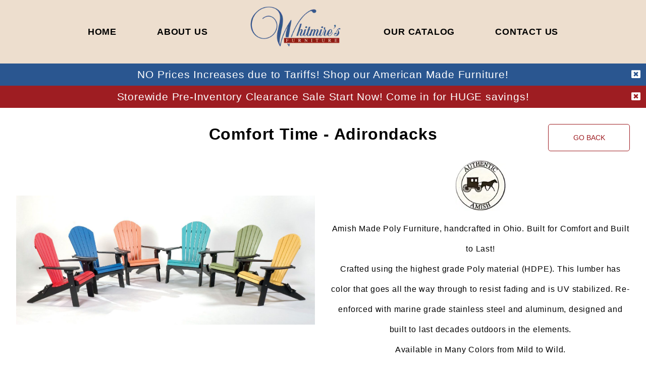

--- FILE ---
content_type: text/html; charset=utf-8
request_url: https://www.whitmiresfurniture.com/brands/amish/c1541999-53de-42a6-a2f0-de9ca409a73e
body_size: 5697
content:
<!DOCTYPE html><html><head><meta charSet="utf-8"/><meta name="viewport" content="minimum-scale=1, initial-scale=1, width=device-width"/><link rel="icon" href="/favicon.ico"/><link rel="preload" as="image" imageSrcSet="/_next/image?url=%2Fimages%2Flogo.png&amp;w=256&amp;q=75 1x, /_next/image?url=%2Fimages%2Flogo.png&amp;w=384&amp;q=75 2x" fetchpriority="high"/><title>Whitmire&#x27;s Furniture | Comfort Time - Adirondacks  by Amish </title><meta name="description" content="Comfort Time - Adirondacks  by Amish "/><meta property="og:type" content="website"/><meta name="og:title" property="og:title" content="Whitmire&#x27;s Furniture | Comfort Time - Adirondacks  by Amish "/><meta name="og:description" property="og:description" content="Comfort Time - Adirondacks  by Amish "/><meta property="og:url" content="https://www.whitmiresfurniture.com/brands"/><meta property="og:image" content="https://www.whitmiresfurniture.com/_next/image?url=%2Fimages%2Flogo.png&amp;w=256&amp;q=75"/><link rel="canonical" href="https://www.whitmiresfurniture.com/brands"/><meta name="next-head-count" content="12"/><script async="" src="https://www.googletagmanager.com/gtag/js?id=G-MXKGT8LGC4"></script><script>
            window.dataLayer = window.dataLayer || [];
            function gtag(){dataLayer.push(arguments);}
            gtag('js', new Date());
            gtag('config', 'G-MXKGT8LGC4', {
              page_path: window.location.pathname,
            });
          </script><link data-next-font="size-adjust" rel="preconnect" href="/" crossorigin="anonymous"/><link rel="preload" href="/_next/static/css/7b12b96e69a37622.css" as="style"/><link rel="stylesheet" href="/_next/static/css/7b12b96e69a37622.css" data-n-g=""/><noscript data-n-css=""></noscript><script defer="" nomodule="" src="/_next/static/chunks/polyfills-78c92fac7aa8fdd8.js"></script><script src="/_next/static/chunks/webpack-6ef43a8d4a395f49.js" defer=""></script><script src="/_next/static/chunks/framework-63157d71ad419e09.js" defer=""></script><script src="/_next/static/chunks/main-c59a42b9e9a6f445.js" defer=""></script><script src="/_next/static/chunks/pages/_app-8cfb1047ec3e96b0.js" defer=""></script><script src="/_next/static/chunks/787-dac7b59b937a8602.js" defer=""></script><script src="/_next/static/chunks/630-c685de271c090663.js" defer=""></script><script src="/_next/static/chunks/pages/brands/%5Bslug%5D/%5Bid%5D-c4a7b244bc9f819b.js" defer=""></script><script src="/_next/static/FYWEKTqJ7ZjsrexPk72vl/_buildManifest.js" defer=""></script><script src="/_next/static/FYWEKTqJ7ZjsrexPk72vl/_ssgManifest.js" defer=""></script></head><body><div id="__next"><div class="content"><header class="header"><nav><div class="header__mobile hide-desktop"><a class="header__mobile-logo" href="/"><img alt="Whitmires Furniture logo" loading="lazy" decoding="async" data-nimg="fill" style="position:absolute;height:100%;width:100%;left:0;top:0;right:0;bottom:0;color:transparent" sizes="100vw" srcSet="/_next/image?url=%2Fimages%2Flogo.png&amp;w=640&amp;q=75 640w, /_next/image?url=%2Fimages%2Flogo.png&amp;w=750&amp;q=75 750w, /_next/image?url=%2Fimages%2Flogo.png&amp;w=828&amp;q=75 828w, /_next/image?url=%2Fimages%2Flogo.png&amp;w=1080&amp;q=75 1080w, /_next/image?url=%2Fimages%2Flogo.png&amp;w=1200&amp;q=75 1200w, /_next/image?url=%2Fimages%2Flogo.png&amp;w=1920&amp;q=75 1920w, /_next/image?url=%2Fimages%2Flogo.png&amp;w=2048&amp;q=75 2048w, /_next/image?url=%2Fimages%2Flogo.png&amp;w=3840&amp;q=75 3840w" src="/_next/image?url=%2Fimages%2Flogo.png&amp;w=3840&amp;q=75"/></a><a class="header__burger  hide-desktop"><div></div><div></div><div></div></a></div><div class="header__links hide-mobile"><a href="/">Home</a><a href="/about">About Us</a><a href="/"><img alt="Whitmires Furniture logo" fetchpriority="high" width="189" height="117" decoding="async" data-nimg="1" style="color:transparent" srcSet="/_next/image?url=%2Fimages%2Flogo.png&amp;w=256&amp;q=75 1x, /_next/image?url=%2Fimages%2Flogo.png&amp;w=384&amp;q=75 2x" src="/_next/image?url=%2Fimages%2Flogo.png&amp;w=384&amp;q=75"/></a><a href="/catalog">Our Catalog</a><a href="/contact">Contact Us</a></div></nav></header><div><div style="opacity:0"><div class="furniture container"><button class="back-btn"><span class="hide-mobile">Go back</span><span class="hide-desktop"><svg aria-hidden="true" focusable="false" data-prefix="fas" data-icon="step-backward" class="svg-inline--fa fa-step-backward fa-w-14 fa-1x social__icon" role="img" xmlns="http://www.w3.org/2000/svg" viewBox="0 0 448 512"><path fill="currentColor" d="M64 468V44c0-6.6 5.4-12 12-12h48c6.6 0 12 5.4 12 12v176.4l195.5-181C352.1 22.3 384 36.6 384 64v384c0 27.4-31.9 41.7-52.5 24.6L136 292.7V468c0 6.6-5.4 12-12 12H76c-6.6 0-12-5.4-12-12z"></path></svg></span></button><div><h1 class="page-header">Comfort Time - Adirondacks </h1><style data-emotion="css 1nsxlg2">.css-1nsxlg2{box-sizing:border-box;display:-webkit-box;display:-webkit-flex;display:-ms-flexbox;display:flex;-webkit-box-flex-wrap:wrap;-webkit-flex-wrap:wrap;-ms-flex-wrap:wrap;flex-wrap:wrap;width:100%;-webkit-flex-direction:row;-ms-flex-direction:row;flex-direction:row;margin-top:-32px;width:calc(100% + 32px);margin-left:-32px;-webkit-box-pack:center;-ms-flex-pack:center;-webkit-justify-content:center;justify-content:center;-webkit-align-items:center;-webkit-box-align:center;-ms-flex-align:center;align-items:center;}.css-1nsxlg2>.MuiGrid-item{padding-top:32px;}.css-1nsxlg2>.MuiGrid-item{padding-left:32px;}</style><div class="MuiGrid-root MuiGrid-container MuiGrid-spacing-xs-4 css-1nsxlg2"><style data-emotion="css rpybyc">.css-rpybyc{box-sizing:border-box;margin:0;-webkit-flex-direction:row;-ms-flex-direction:row;flex-direction:row;-webkit-flex-basis:100%;-ms-flex-preferred-size:100%;flex-basis:100%;-webkit-box-flex:0;-webkit-flex-grow:0;-ms-flex-positive:0;flex-grow:0;max-width:100%;}@media (min-width:600px){.css-rpybyc{-webkit-flex-basis:50%;-ms-flex-preferred-size:50%;flex-basis:50%;-webkit-box-flex:0;-webkit-flex-grow:0;-ms-flex-positive:0;flex-grow:0;max-width:50%;}}@media (min-width:900px){.css-rpybyc{-webkit-flex-basis:50%;-ms-flex-preferred-size:50%;flex-basis:50%;-webkit-box-flex:0;-webkit-flex-grow:0;-ms-flex-positive:0;flex-grow:0;max-width:50%;}}@media (min-width:1200px){.css-rpybyc{-webkit-flex-basis:50%;-ms-flex-preferred-size:50%;flex-basis:50%;-webkit-box-flex:0;-webkit-flex-grow:0;-ms-flex-positive:0;flex-grow:0;max-width:50%;}}@media (min-width:1536px){.css-rpybyc{-webkit-flex-basis:50%;-ms-flex-preferred-size:50%;flex-basis:50%;-webkit-box-flex:0;-webkit-flex-grow:0;-ms-flex-positive:0;flex-grow:0;max-width:50%;}}</style><div class="MuiGrid-root MuiGrid-item MuiGrid-grid-xs-12 MuiGrid-grid-sm-6 MuiGrid-grid-md-6 furniture__item css-rpybyc"><img style="height:100%;width:100%" src="https://cdn.sanity.io/images/9mk9ne0q/production/be0d8e444a771c6c53456b6f9859cee06d1c7b04-1333x577.jpg" alt=""/></div><div class="MuiGrid-root MuiGrid-item MuiGrid-grid-xs-12 MuiGrid-grid-sm-6 MuiGrid-grid-md-6 furniture__item css-rpybyc"><img loading="lazy" width="100" height="100" decoding="async" data-nimg="1" class="contain-img" style="color:transparent" srcSet="/_next/image?url=https%3A%2F%2Fcdn.sanity.io%2Fimages%2F9mk9ne0q%2Fproduction%2Fe00225bb9b3213c5ffffc6391110cfb1d09c440f-200x200.jpg&amp;w=128&amp;q=75 1x, /_next/image?url=https%3A%2F%2Fcdn.sanity.io%2Fimages%2F9mk9ne0q%2Fproduction%2Fe00225bb9b3213c5ffffc6391110cfb1d09c440f-200x200.jpg&amp;w=256&amp;q=75 2x" src="/_next/image?url=https%3A%2F%2Fcdn.sanity.io%2Fimages%2F9mk9ne0q%2Fproduction%2Fe00225bb9b3213c5ffffc6391110cfb1d09c440f-200x200.jpg&amp;w=256&amp;q=75"/><div class="furniture__desc"><div><p>Amish Made Poly Furniture, handcrafted in Ohio.  Built for Comfort and Built to Last!</p><p>Crafted using the highest grade Poly material (HDPE).  This lumber has color that goes all the way through to resist fading and is UV stabilized.  Re-enforced with marine grade stainless steel and aluminum, designed and built to last decades outdoors in the elements.</p><p>Available in Many Colors from Mild to Wild.   </p></div></div></div></div></div></div></div></div></div><div class="footer"><div class="footer__left"><div class="footer__img"><img alt="Whitmires Furniture circle logo" loading="lazy" width="171" height="171" decoding="async" data-nimg="1" style="color:transparent" srcSet="/_next/image?url=%2Fimages%2Fcircle_logo.png&amp;w=256&amp;q=75 1x, /_next/image?url=%2Fimages%2Fcircle_logo.png&amp;w=384&amp;q=75 2x" src="/_next/image?url=%2Fimages%2Fcircle_logo.png&amp;w=384&amp;q=75"/></div><div class="footer__content"><h3>Whitmire&#x27;s Furniture</h3><p>815 W Colonial Drive</p><p>Orlando, FL 32804</p><p>Located 1/2 mile West from I-4</p><div class="footer__contact-container"><div class="social__icons"><a href="https://www.instagram.com/whitmiresfurniture/" target="_blank"><svg aria-hidden="true" focusable="false" data-prefix="fab" data-icon="instagram" class="svg-inline--fa fa-instagram fa-w-14 fa-1x social__icon" role="img" xmlns="http://www.w3.org/2000/svg" viewBox="0 0 448 512"><path fill="currentColor" d="M224.1 141c-63.6 0-114.9 51.3-114.9 114.9s51.3 114.9 114.9 114.9S339 319.5 339 255.9 287.7 141 224.1 141zm0 189.6c-41.1 0-74.7-33.5-74.7-74.7s33.5-74.7 74.7-74.7 74.7 33.5 74.7 74.7-33.6 74.7-74.7 74.7zm146.4-194.3c0 14.9-12 26.8-26.8 26.8-14.9 0-26.8-12-26.8-26.8s12-26.8 26.8-26.8 26.8 12 26.8 26.8zm76.1 27.2c-1.7-35.9-9.9-67.7-36.2-93.9-26.2-26.2-58-34.4-93.9-36.2-37-2.1-147.9-2.1-184.9 0-35.8 1.7-67.6 9.9-93.9 36.1s-34.4 58-36.2 93.9c-2.1 37-2.1 147.9 0 184.9 1.7 35.9 9.9 67.7 36.2 93.9s58 34.4 93.9 36.2c37 2.1 147.9 2.1 184.9 0 35.9-1.7 67.7-9.9 93.9-36.2 26.2-26.2 34.4-58 36.2-93.9 2.1-37 2.1-147.8 0-184.8zM398.8 388c-7.8 19.6-22.9 34.7-42.6 42.6-29.5 11.7-99.5 9-132.1 9s-102.7 2.6-132.1-9c-19.6-7.8-34.7-22.9-42.6-42.6-11.7-29.5-9-99.5-9-132.1s-2.6-102.7 9-132.1c7.8-19.6 22.9-34.7 42.6-42.6 29.5-11.7 99.5-9 132.1-9s102.7-2.6 132.1 9c19.6 7.8 34.7 22.9 42.6 42.6 11.7 29.5 9 99.5 9 132.1s2.7 102.7-9 132.1z"></path></svg></a><a href="https://www.facebook.com/whitmiresfurniture/" target="_blank"><svg aria-hidden="true" focusable="false" data-prefix="fab" data-icon="facebook" class="svg-inline--fa fa-facebook fa-w-16 fa-1x social__icon" role="img" xmlns="http://www.w3.org/2000/svg" viewBox="0 0 512 512"><path fill="currentColor" d="M504 256C504 119 393 8 256 8S8 119 8 256c0 123.78 90.69 226.38 209.25 245V327.69h-63V256h63v-54.64c0-62.15 37-96.48 93.67-96.48 27.14 0 55.52 4.84 55.52 4.84v61h-31.28c-30.8 0-40.41 19.12-40.41 38.73V256h68.78l-11 71.69h-57.78V501C413.31 482.38 504 379.78 504 256z"></path></svg></a><a href="mailto:info@whitmiresfurniture.com" target="_blank"><svg aria-hidden="true" focusable="false" data-prefix="fas" data-icon="envelope" class="svg-inline--fa fa-envelope fa-w-16 fa-1x social__icon" role="img" xmlns="http://www.w3.org/2000/svg" viewBox="0 0 512 512"><path fill="currentColor" d="M502.3 190.8c3.9-3.1 9.7-.2 9.7 4.7V400c0 26.5-21.5 48-48 48H48c-26.5 0-48-21.5-48-48V195.6c0-5 5.7-7.8 9.7-4.7 22.4 17.4 52.1 39.5 154.1 113.6 21.1 15.4 56.7 47.8 92.2 47.6 35.7.3 72-32.8 92.3-47.6 102-74.1 131.6-96.3 154-113.7zM256 320c23.2.4 56.6-29.2 73.4-41.4 132.7-96.3 142.8-104.7 173.4-128.7 5.8-4.5 9.2-11.5 9.2-18.9v-19c0-26.5-21.5-48-48-48H48C21.5 64 0 85.5 0 112v19c0 7.4 3.4 14.3 9.2 18.9 30.6 23.9 40.7 32.4 173.4 128.7 16.8 12.2 50.2 41.8 73.4 41.4z"></path></svg></a><a href="tel:4074225621"><svg aria-hidden="true" focusable="false" data-prefix="fas" data-icon="mobile-alt" class="svg-inline--fa fa-mobile-alt fa-w-10 fa-1x social__icon" role="img" xmlns="http://www.w3.org/2000/svg" viewBox="0 0 320 512"><path fill="currentColor" d="M272 0H48C21.5 0 0 21.5 0 48v416c0 26.5 21.5 48 48 48h224c26.5 0 48-21.5 48-48V48c0-26.5-21.5-48-48-48zM160 480c-17.7 0-32-14.3-32-32s14.3-32 32-32 32 14.3 32 32-14.3 32-32 32zm112-108c0 6.6-5.4 12-12 12H60c-6.6 0-12-5.4-12-12V60c0-6.6 5.4-12 12-12h200c6.6 0 12 5.4 12 12v312z"></path></svg></a><a href="https://goo.gl/maps/nJw84budgYS58oXp9" target="_blank"><svg aria-hidden="true" focusable="false" data-prefix="fas" data-icon="map-marked" class="svg-inline--fa fa-map-marked fa-w-18 fa-1x social__icon" role="img" xmlns="http://www.w3.org/2000/svg" viewBox="0 0 576 512"><path fill="currentColor" d="M288 0c-69.59 0-126 56.41-126 126 0 56.26 82.35 158.8 113.9 196.02 6.39 7.54 17.82 7.54 24.2 0C331.65 284.8 414 182.26 414 126 414 56.41 357.59 0 288 0zM20.12 215.95A32.006 32.006 0 0 0 0 245.66v250.32c0 11.32 11.43 19.06 21.94 14.86L160 448V214.92c-8.84-15.98-16.07-31.54-21.25-46.42L20.12 215.95zM288 359.67c-14.07 0-27.38-6.18-36.51-16.96-19.66-23.2-40.57-49.62-59.49-76.72v182l192 64V266c-18.92 27.09-39.82 53.52-59.49 76.72-9.13 10.77-22.44 16.95-36.51 16.95zm266.06-198.51L416 224v288l139.88-55.95A31.996 31.996 0 0 0 576 426.34V176.02c0-11.32-11.43-19.06-21.94-14.86z"></path></svg></a></div><div class="footer__contact-info hide-mobile"><a href="tel:407-422-5621">Phone: 407-422-5621</a><br/><a href="mailto:info@whitmiresfurniture.com">info@whitmiresfurniture.com</a></div><p><strong>Store Hours</strong></p><p>Monday - Saturday: 9:30 - 5:30</p></div></div></div><div class="footer__right"><iframe class="footer__map" src="https://www.google.com/maps/embed?pb=!1m18!1m12!1m3!1d3504.5486072092954!2d-81.39356128505344!3d28.55328449441432!2m3!1f0!2f0!3f0!3m2!1i1024!2i768!4f13.1!3m3!1m2!1s0x88e77a5a442e4575%3A0x59be2ab6bf629224!2sWhitmire&#x27;s%20Furniture!5e0!3m2!1sen!2sus!4v1622687317898!5m2!1sen!2sus" width="600" height="450" style="border:none" loading="lazy"></iframe></div></div></div><script id="__NEXT_DATA__" type="application/json">{"props":{"pageProps":{"furnitureDetails":[{"furnitureName":"Comfort Time - Adirondacks ","description":[{"_key":"560d3bc85590","markDefs":[],"children":[{"text":"Amish Made Poly Furniture, handcrafted in Ohio.  Built for Comfort and Built to Last!","_key":"da3db44db4b2","_type":"span","marks":[]}],"_type":"block","style":"normal"},{"children":[{"marks":[],"text":"Crafted using the highest grade Poly material (HDPE).  This lumber has color that goes all the way through to resist fading and is UV stabilized.  Re-enforced with marine grade stainless steel and aluminum, designed and built to last decades outdoors in the elements.","_key":"98c8cc48cadc","_type":"span"}],"_type":"block","style":"normal","_key":"d27f2bc1da95","markDefs":[]},{"children":[{"text":"Available in Many Colors from Mild to Wild.   ","_key":"e86bbda27e4f","_type":"span","marks":[]}],"_type":"block","style":"normal","_key":"7046ea8fe282","markDefs":[]}],"image":{"url":"https://cdn.sanity.io/images/9mk9ne0q/production/be0d8e444a771c6c53456b6f9859cee06d1c7b04-1333x577.jpg","lqip":"[data-uri]"},"rooms":[{"roomName":"Outdoors"}],"brand":{"name":"Amish ","logo":{"url":"https://cdn.sanity.io/images/9mk9ne0q/production/e00225bb9b3213c5ffffc6391110cfb1d09c440f-200x200.jpg","lqip":"[data-uri]"}},"_id":"c1541999-53de-42a6-a2f0-de9ca409a73e"}]},"__N_SSG":true},"page":"/brands/[slug]/[id]","query":{"slug":"amish","id":"c1541999-53de-42a6-a2f0-de9ca409a73e"},"buildId":"FYWEKTqJ7ZjsrexPk72vl","isFallback":false,"gsp":true,"scriptLoader":[]}</script></body></html>

--- FILE ---
content_type: text/css; charset=utf-8
request_url: https://www.whitmiresfurniture.com/_next/static/css/7b12b96e69a37622.css
body_size: 4023
content:
@font-face{font-family:Pinyon Script;font-style:normal;font-display:swap;font-weight:400;src:url(/_next/static/media/pinyon-script-vietnamese-400-normal.44a8ec12.woff2) format("woff2"),url(/_next/static/media/pinyon-script-vietnamese-400-normal.005bd1f1.woff) format("woff");unicode-range:U+0102-0103,U+0110-0111,U+0128-0129,U+0168-0169,U+01a0-01a1,U+01af-01b0,U+0300-0301,U+0303-0304,U+0308-0309,U+0323,U+0329,U+1ea0-1ef9,U+20ab}@font-face{font-family:Pinyon Script;font-style:normal;font-display:swap;font-weight:400;src:url(/_next/static/media/pinyon-script-latin-ext-400-normal.42f60c18.woff2) format("woff2"),url(/_next/static/media/pinyon-script-latin-ext-400-normal.d6f95e6d.woff) format("woff");unicode-range:U+0100-02af,U+0304,U+0308,U+0329,U+1e00-1e9f,U+1ef2-1eff,U+2020,U+20a0-20ab,U+20ad-20c0,U+2113,U+2c60-2c7f,U+a720-a7ff}@font-face{font-family:Pinyon Script;font-style:normal;font-display:swap;font-weight:400;src:url(/_next/static/media/pinyon-script-latin-400-normal.3bf1c983.woff2) format("woff2"),url(/_next/static/media/pinyon-script-latin-400-normal.44eb103e.woff) format("woff");unicode-range:U+00??,U+0131,U+0152-0153,U+02bb-02bc,U+02c6,U+02da,U+02dc,U+0304,U+0308,U+0329,U+2000-206f,U+2074,U+20ac,U+2122,U+2191,U+2193,U+2212,U+2215,U+feff,U+fffd}.svg-inline--fa,svg:not(:root).svg-inline--fa{overflow:visible}.svg-inline--fa{display:inline-block;font-size:inherit;height:1em;vertical-align:-.125em}.svg-inline--fa.fa-lg{vertical-align:-.225em}.svg-inline--fa.fa-w-1{width:.0625em}.svg-inline--fa.fa-w-2{width:.125em}.svg-inline--fa.fa-w-3{width:.1875em}.svg-inline--fa.fa-w-4{width:.25em}.svg-inline--fa.fa-w-5{width:.3125em}.svg-inline--fa.fa-w-6{width:.375em}.svg-inline--fa.fa-w-7{width:.4375em}.svg-inline--fa.fa-w-8{width:.5em}.svg-inline--fa.fa-w-9{width:.5625em}.svg-inline--fa.fa-w-10{width:.625em}.svg-inline--fa.fa-w-11{width:.6875em}.svg-inline--fa.fa-w-12{width:.75em}.svg-inline--fa.fa-w-13{width:.8125em}.svg-inline--fa.fa-w-14{width:.875em}.svg-inline--fa.fa-w-15{width:.9375em}.svg-inline--fa.fa-w-16{width:1em}.svg-inline--fa.fa-w-17{width:1.0625em}.svg-inline--fa.fa-w-18{width:1.125em}.svg-inline--fa.fa-w-19{width:1.1875em}.svg-inline--fa.fa-w-20{width:1.25em}.svg-inline--fa.fa-pull-left{margin-right:.3em;width:auto}.svg-inline--fa.fa-pull-right{margin-left:.3em;width:auto}.svg-inline--fa.fa-border{height:1.5em}.svg-inline--fa.fa-li{width:2em}.svg-inline--fa.fa-fw{width:1.25em}.fa-layers svg.svg-inline--fa{bottom:0;left:0;margin:auto;position:absolute;right:0;top:0}.fa-layers{display:inline-block;height:1em;position:relative;text-align:center;vertical-align:-.125em;width:1em}.fa-layers svg.svg-inline--fa{transform-origin:center center}.fa-layers-counter,.fa-layers-text{display:inline-block;position:absolute;text-align:center}.fa-layers-text{left:50%;top:50%;transform:translate(-50%,-50%);transform-origin:center center}.fa-layers-counter{background-color:#ff253a;border-radius:1em;box-sizing:border-box;color:#fff;height:1.5em;line-height:1;max-width:5em;min-width:1.5em;overflow:hidden;padding:.25em;right:0;text-overflow:ellipsis;top:0;transform:scale(.25);transform-origin:top right}.fa-layers-bottom-right{bottom:0;right:0;top:auto;transform:scale(.25);transform-origin:bottom right}.fa-layers-bottom-left{bottom:0;left:0;right:auto;top:auto;transform:scale(.25);transform-origin:bottom left}.fa-layers-top-right{right:0;top:0;transform:scale(.25);transform-origin:top right}.fa-layers-top-left{left:0;right:auto;top:0;transform:scale(.25);transform-origin:top left}.fa-lg{font-size:1.33333em;line-height:.75em;vertical-align:-.0667em}.fa-xs{font-size:.75em}.fa-sm{font-size:.875em}.fa-1x{font-size:1em}.fa-2x{font-size:2em}.fa-3x{font-size:3em}.fa-4x{font-size:4em}.fa-5x{font-size:5em}.fa-6x{font-size:6em}.fa-7x{font-size:7em}.fa-8x{font-size:8em}.fa-9x{font-size:9em}.fa-10x{font-size:10em}.fa-fw{text-align:center;width:1.25em}.fa-ul{list-style-type:none;margin-left:2.5em;padding-left:0}.fa-ul>li{position:relative}.fa-li{left:-2em;position:absolute;text-align:center;width:2em;line-height:inherit}.fa-border{border:.08em solid #eee;border-radius:.1em;padding:.2em .25em .15em}.fa-pull-left{float:left}.fa-pull-right{float:right}.fa.fa-pull-left,.fab.fa-pull-left,.fal.fa-pull-left,.far.fa-pull-left,.fas.fa-pull-left{margin-right:.3em}.fa.fa-pull-right,.fab.fa-pull-right,.fal.fa-pull-right,.far.fa-pull-right,.fas.fa-pull-right{margin-left:.3em}.fa-spin{animation:fa-spin 2s linear infinite}.fa-pulse{animation:fa-spin 1s steps(8) infinite}@keyframes fa-spin{0%{transform:rotate(0deg)}to{transform:rotate(1turn)}}.fa-rotate-90{-ms-filter:"progid:DXImageTransform.Microsoft.BasicImage(rotation=1)";transform:rotate(90deg)}.fa-rotate-180{-ms-filter:"progid:DXImageTransform.Microsoft.BasicImage(rotation=2)";transform:rotate(180deg)}.fa-rotate-270{-ms-filter:"progid:DXImageTransform.Microsoft.BasicImage(rotation=3)";transform:rotate(270deg)}.fa-flip-horizontal{-ms-filter:"progid:DXImageTransform.Microsoft.BasicImage(rotation=0, mirror=1)";transform:scaleX(-1)}.fa-flip-vertical{transform:scaleY(-1)}.fa-flip-both,.fa-flip-horizontal.fa-flip-vertical,.fa-flip-vertical{-ms-filter:"progid:DXImageTransform.Microsoft.BasicImage(rotation=2, mirror=1)"}.fa-flip-both,.fa-flip-horizontal.fa-flip-vertical{transform:scale(-1)}:root .fa-flip-both,:root .fa-flip-horizontal,:root .fa-flip-vertical,:root .fa-rotate-180,:root .fa-rotate-270,:root .fa-rotate-90{filter:none}.fa-stack{display:inline-block;height:2em;position:relative;width:2.5em}.fa-stack-1x,.fa-stack-2x{bottom:0;left:0;margin:auto;position:absolute;right:0;top:0}.svg-inline--fa.fa-stack-1x{height:1em;width:1.25em}.svg-inline--fa.fa-stack-2x{height:2em;width:2.5em}.fa-inverse{color:#fff}.sr-only{border:0;clip:rect(0,0,0,0);height:1px;margin:-1px;overflow:hidden;padding:0;position:absolute;width:1px}.sr-only-focusable:active,.sr-only-focusable:focus{clip:auto;height:auto;margin:0;overflow:visible;position:static;width:auto}.svg-inline--fa .fa-primary{fill:var(--fa-primary-color,currentColor);opacity:1;opacity:var(--fa-primary-opacity,1)}.svg-inline--fa .fa-secondary{fill:var(--fa-secondary-color,currentColor)}.svg-inline--fa .fa-secondary,.svg-inline--fa.fa-swap-opacity .fa-primary{opacity:.4;opacity:var(--fa-secondary-opacity,.4)}.svg-inline--fa.fa-swap-opacity .fa-secondary{opacity:1;opacity:var(--fa-primary-opacity,1)}.svg-inline--fa mask .fa-primary,.svg-inline--fa mask .fa-secondary{fill:#000}.fad.fa-inverse{color:#fff}@import"https://fonts.googleapis.com/css2?family=Poppins:wght@300;400;600&display=swap";@import"https://fonts.googleapis.com/css2?family=Ballet&display=swap";@import"https://fonts.googleapis.com/css2?family=IM+Fell+Double+Pica&display=swap";*{margin:0;padding:0}html{font-size:100%;box-sizing:border-box}body{background-color:#fff;font-family:Poppins,sans-serif;font-weight:400;line-height:2.5rem;letter-spacing:.05rem}body.no-scroll{overflow:hidden}*,:after,:before{box-sizing:inherit}a,a:hover,a:visited{text-decoration:none;color:inherit}.container{max-width:2000px;padding:2rem;margin:auto}.page-header{margin-bottom:2rem}.brand-promo{background-color:#000;color:#fff;width:100%;padding:1rem}button{background-color:#2a5690;color:#fff;margin-top:2rem;width:10.125rem;height:3.375rem;border:none;box-shadow:0 4px 4px rgba(0,0,0,.25);border-radius:5px;text-transform:uppercase;font-size:1.125rem;font-weight:500;transition:all .15s ease-in-out}button.back-btn{position:absolute;top:0;right:0;margin-right:2rem;background-color:transparent;box-shadow:none;font-size:.875rem;color:#9e1d22;border:1px solid #9e1d22}button.back-btn:hover{background-color:transparent;transform:scale(1.01)}button.secondary-btn{background:#9e1d22}button.secondary-btn:hover{background:#731519}button.closeBtn{margin:0;width:44px;height:44px;background-color:transparent;color:#000;box-shadow:none;position:absolute;top:0;right:0}button:hover{cursor:pointer;transform:scale(1.01);background:#1e3e69}button:active{transform:scale(.99)}.contain-img{object-fit:contain}.cover-img{object-fit:cover}@media(max-width:63.9375em){.hide-mobile{display:none!important}}@media(min-width:64em){.hide-desktop{display:none!important}}@media(max-width:640px){.topBar{font-size:.875rem!important}.page-header{margin-top:4rem}.container,.testimonials{padding:1rem!important}.header{height:5.5rem!important;padding-left:1.5rem!important;padding-right:1.5rem!important}.hero{background-attachment:scroll!important}.intro h1{font-size:2rem!important}.bannerImg{background-attachment:scroll!important}.brands h2{font-size:50px!important;line-height:normal!important}.social__header{margin-top:3rem!important;margin-bottom:2rem!important}.social__header h2{font-size:70px!important}.social__header p{font-size:12px!important;margin:0!important}.testimonials h3{margin-top:2rem!important}.footer{flex-direction:column-reverse!important;text-align:center!important}.footer__img{margin-top:2rem;padding:0!important}.footer__left,.footer__right{width:100%!important}.footer__right{height:400px!important}.footer__content{padding:1rem 2rem!important}.footer iframe{height:100%!important}.footer__contact-container{justify-content:center;align-items:center}button.back-btn{margin-right:1rem!important}}@media(max-width:1023px){button.back-btn{width:44px!important;height:44px!important}}.topBar{padding:.5rem 2rem;background-color:#000;color:#fff;display:flex;justify-content:center;align-items:center;position:relative;font-size:1.3125rem;text-align:center;line-height:1.75rem}.topBar.promo{background-color:#9e1d22}.topBar.info{background-color:#2a5690}.topBar a{text-decoration:underline;transition:.2s ease-in-out}.topBar a:hover{transform:scale(1.03)}.topBar button{position:absolute;top:0;right:0;margin-top:0;height:100%;width:40px;background-color:transparent;box-shadow:none}.hide{display:none}.header{display:flex;justify-content:center;background-color:#eddece;padding-left:2rem;padding-right:2rem;height:7.875rem}.header nav{justify-content:center}.header nav,.header__mobile{width:100%;display:flex;align-items:center}.header__mobile{height:100%;justify-content:space-between}.header__mobile-logo{width:150px;height:100px;position:relative!important}.header__mobile-logo img{object-fit:fill}.header__links{display:flex;align-items:center;justify-content:center}.header__links a{text-transform:uppercase;color:#000;font-size:1.125rem;font-weight:700;transition:all .15s ease-in-out}.header__links a:not(:last-child){margin-right:5rem}.header__links a:hover:not(:nth-child(3)){cursor:pointer;transform:scale(1.025);border-bottom:3px solid #9e1d22}.header__links a:active{transform:scale(.98)}.header__burger{display:flex;flex-direction:column;justify-content:center;align-items:center;text-align:center;width:44px;height:44px}.header__burger>div{border:1.5px solid #000;width:32px;background-color:#000;transition:all .2s ease-in-out;transform-origin:2px 2px}.header__burger>div:not(:last-child){margin-bottom:7px}.header__burger.open>div:first-child{transform:rotate(45deg)}.header__burger.open>div:nth-child(2){opacity:0}.header__burger.open>div:last-child{transform:rotate(-45deg)}.header__burger:hover{cursor:pointer}.header__menu-container{position:absolute;min-width:100%;height:100vh;left:50%;transform:translateX(-50%);background-color:hsla(0,0%,100%,.5);-webkit-backdrop-filter:blur(7px);backdrop-filter:blur(7px);padding:1.625rem;border-radius:3px;z-index:100}.header__menu-container a{display:block;width:100%;padding:1.5rem;color:#000;font-size:2rem;font-weight:600;text-align:center;border-radius:3px;transition:all .2s ease-in-out}.header__menu-container a :active,.header__menu-container a:hover{transform:scale(1.01);text-shadow:4px 8px 8px rgba(0,0,0,.5)}.header__menu{height:100%;flex-direction:column;position:relative}.header__icons,.header__menu{display:flex;justify-content:center;align-items:center}.header__icons{max-width:100%;margin-top:2rem}.header__icons a{padding:1rem!important}.footer{background:#eddece;width:100%;position:absolute;bottom:1;left:0;display:flex}.footer__left{width:40%}.footer__right{width:60%}.footer iframe{width:100%;height:100%}.footer__img{padding:3rem 0 0 2rem}.footer__content{padding:3rem 2rem}.footer__content h3{font-size:1.3125rem}.footer__content p{font-size:1.125rem;padding:.1rem;margin:0}.footer__contact-container{display:flex;flex-direction:column;padding:1rem .1rem;font-size:1.125rem}.footer__contact-info{margin-bottom:1rem}.content{min-height:calc(100vh - 21.5rem)}.hero{position:relative;width:100%}.hero,.intro{min-height:50vh}.intro{display:flex;flex-direction:column;justify-content:center;align-items:center}.intro h1{font-size:50px;line-height:2rem}.intro h1,.intro__tag{font-weight:400;text-align:center}.intro__tag{margin-top:1rem;font-size:1.125rem;font-style:italic}.intro p{margin-top:2rem;font-size:1.3125rem;line-height:1.75rem;text-align:center;max-width:68.75rem}.social{background-color:#fff;color:#0e1d41;min-height:50vh;justify-content:center}.social,.social__header{display:flex;flex-direction:column;align-items:center}.social__header{width:100%;margin-top:7rem;margin-bottom:4rem}.social__header h2{line-height:4rem;font-family:Pinyon Script,cursive;font-size:175px}.social__header p{text-align:right;margin-top:.5rem;margin-left:10rem;font-family:Playfair Display,serif;font-size:1.625rem;letter-spacing:.205em}.social__item{text-align:center;transition:all .25s ease-in-out}.social__item:hover{transform:scale(1.01)}.social__img{object-fit:cover}.testimonials{display:flex;flex-direction:column;justify-content:center;align-items:center;text-align:center;min-height:40vh;background:#0e1d41;color:#fff;line-height:2.5rem;padding:2rem}.testimonials h3{text-transform:uppercase;font-size:2rem;font-weight:700}.testimonials .carousel-root{width:100%}.testimonials__container{display:flex;flex-direction:column;justify-content:center;align-items:center}.testimonials__content{max-width:50rem;font-size:1.625rem}.testimonials__author{color:#a0b6c3;font-style:italic;margin-top:2rem;font-size:.875rem}.testimonials__title{text-transform:uppercase}.quote{position:relative}.quote__top{position:absolute;top:0;left:0;margin-left:2rem;transform:translateY(-50px)}.quote__bottom{position:absolute;bottom:0;right:0;margin-right:2rem;transform:translateY(50px) rotate(180deg)}.bannerImg{min-height:50vh;background:url(/_next/static/media/banner.d857c197.jpeg) no-repeat 50%;background-size:cover;background-attachment:fixed}.brands{display:flex;flex-direction:column;justify-content:center;align-items:center;text-align:center}.brands h2{font-size:6rem;font-weight:400;text-transform:uppercase;line-height:5rem}.brands__item{position:relative;width:250px;height:250px}.brands__img{object-fit:contain}.wrapper{position:relative;overflow:hidden}.wrapper img{position:absolute;width:100%;height:100%;top:0;bottom:0;left:0;right:0;object-fit:cover;object-position:center}.wrapper .source{opacity:0;transition:opacity 1s}.wrapper .loaded{opacity:1}.wrapper .lqip{opacity:0;transition:opacity 1s}.aboutHero{display:flex;flex-direction:column;justify-content:center;align-items:center}.aboutHero__img{position:relative;width:100%;height:600px}.aboutHero h1{font-size:3.5rem}.aboutHero img{max-width:100%}.aboutHero p{max-width:62.5rem;text-align:center;margin-top:2rem;font-size:1.3125rem;line-height:1.75rem}@media screen and (max-width:640px){.aboutHero__img{height:300px}}.team{text-align:center}.team h1{font-size:3.5rem}.team__img{height:400px;width:100%;position:relative}.team__text h4{margin-top:1rem;font-size:1.125rem}.team__text p{margin-top:1rem;max-width:16.875rem;font-size:.875rem}.social__icons{display:flex;justify-content:space-evenly;align-items:center;width:100%;max-width:250px;margin-bottom:1rem}.social__icons .social__icon{transition:all .3s ease-in-out}.social__icons .social__icon:hover{transform:scale(1.05);cursor:pointer}.furniture{text-align:center;position:relative}.furniture__item{display:flex;flex-direction:column!important;justify-content:space-between;align-items:center}.furniture__brand-link{margin-bottom:1rem;transition:.2s ease-in-out}.furniture__brand-link a{color:blue}.furniture__brand-link a:hover{color:navy}.furniture__desc{margin-top:1rem}.catalog{text-align:center;display:flex;flex-direction:column;justify-content:center;align-items:center;position:relative}.catalog p{margin-top:2rem;font-size:1.5rem;max-width:1000px}.contact__container{display:flex;flex-direction:column;justify-content:space-around;align-items:center}.contact__info{text-align:center;margin-bottom:2rem}.contact__map{margin:2rem 0;max-width:100%}.contact__icons{text-align:center;width:100%}.contact__icons a{padding:1rem}.rooms__item{display:flex;flex-direction:column;text-align:center;width:100%;height:100%}

--- FILE ---
content_type: application/javascript; charset=utf-8
request_url: https://www.whitmiresfurniture.com/_next/static/chunks/pages/index-6b622fa0affc9d4f.js
body_size: 1094
content:
(self.webpackChunk_N_E=self.webpackChunk_N_E||[]).push([[405],{5557:function(e,n,s){(window.__NEXT_P=window.__NEXT_P||[]).push(["/",function(){return s(4339)}])},6435:function(e,n,s){"use strict";var i=s(5893),t=s(9008),r=s.n(t);n.Z=e=>{let{title:n,desc:s,url:t}=e;return(0,i.jsxs)(r(),{children:[(0,i.jsx)("title",{children:n}),(0,i.jsx)("meta",{name:"description",content:s}),(0,i.jsx)("meta",{property:"og:type",content:"website"}),(0,i.jsx)("meta",{name:"og:title",property:"og:title",content:n}),(0,i.jsx)("meta",{name:"og:description",property:"og:description",content:s}),(0,i.jsx)("meta",{property:"og:url",content:t}),(0,i.jsx)("meta",{property:"og:image",content:"https://www.whitmiresfurniture.com/_next/image?url=%2Fimages%2Flogo.png&w=256&q=75"}),(0,i.jsx)("link",{rel:"canonical",href:t})]})}},4339:function(e,n,s){"use strict";s.r(n),s.d(n,{__N_SSG:function(){return g},default:function(){return _}});var i=s(5893),t=s(6435);function r(){return(0,i.jsx)("div",{className:"bannerImg"})}var a=s(1664),o=s.n(a),l=s(5675),c=s.n(l),u=s(2787);function m(e){let{brands:n}=e;return(0,i.jsxs)("div",{className:"brands container",children:[(0,i.jsx)("h2",{className:"page-header",children:"Our Brands"}),(0,i.jsx)(u.ZP,{container:!0,spacing:1,justifyContent:"center",alignItems:"center",children:n&&n.map((e,n)=>{var s;return(0,i.jsx)(u.ZP,{item:!0,className:"brands__item",xs:6,sm:6,md:3,children:(0,i.jsx)(c(),{className:"brands__img",src:null==e?void 0:null===(s=e.image)||void 0===s?void 0:s.url,alt:null==e?void 0:e.name,fill:!0})},n)})}),(0,i.jsx)(o(),{href:"/brands",children:(0,i.jsx)("button",{className:"secondary-btn",children:"See More"})}),(0,i.jsx)("div",{style:{marginBottom:"2rem"}})]})}function d(){return(0,i.jsxs)("div",{className:"hero",children:[(0,i.jsx)(c(),{className:"hide-mobile",src:"/images/hero.jpeg",layout:"fill",objectFit:"cover",priority:!0}),(0,i.jsx)(c(),{className:"hide-desktop",src:"/images/hero-mobile.jpeg",layout:"fill",objectFit:"cover",priority:!0})]})}function h(){return(0,i.jsxs)("div",{className:"intro container",children:[(0,i.jsx)("h1",{children:"We are Whitmire's Furniture"}),(0,i.jsx)("p",{className:"intro__tag",children:"A family tradition since 1947"}),(0,i.jsx)("p",{children:"Family owned and operated since 1947, we pride ourselves on bringing quality furniture to our neighbors in the Central Florida community. From La-Z-Boy and England to our selection of Custom Amish furnishing, we have the piece you need to make your house feel like home."}),(0,i.jsx)(o(),{href:"/about",children:(0,i.jsx)("button",{children:"About Us"})})]})}function j(){return(0,i.jsx)("div",{className:"social container",children:(0,i.jsxs)("div",{className:"social__header",children:[(0,i.jsx)("h2",{children:"Follow us"}),(0,i.jsx)("a",{href:"https://www.instagram.com/whitmiresfurniture/",target:"_blank",children:(0,i.jsx)("p",{children:"@whitmiresfurniture"})})]})})}var x=s(615);function p(e){let{testimonials:n}=e;return(0,i.jsxs)("div",{className:"quote",children:[(0,i.jsx)("img",{className:"quote__top hide-mobile",src:"/images/quote.png",alt:"quote"}),(0,i.jsxs)("div",{className:"testimonials",children:[(0,i.jsx)("h3",{className:"page-header",children:"what our customers are saying:"}),(0,i.jsx)(x.lr,{autoPlay:!0,infiniteLoop:!0,interval:7e3,showStatus:!1,showThumbs:!1,showArrows:!1,showIndicators:!1,children:n&&n.map(e=>(0,i.jsxs)("div",{className:"testimonials__container container",children:[(0,i.jsxs)("p",{className:"testimonials__content",children:["“",e.review,"”"]}),(0,i.jsxs)("p",{className:"testimonials__author",children:["- ",e.author,","," ",(0,i.jsx)("span",{className:"testimonials__title",children:e.title})]})]},e._id))})]}),(0,i.jsx)("img",{className:"quote__bottom hide-mobile",src:"/images/quote.png",alt:"quote"})]})}s(1538);var g=!0;function _(e){let{brands:n,testimonials:s}=e;return(0,i.jsxs)("div",{children:[(0,i.jsx)(t.Z,{title:"Whitmire's Furniture | Serving the Orlando area since 1947",desc:"Family owned and operated since 1947, we pride ourselves on bringing quality furniture to our neighbors in the Central Florida community.",url:"https://www.whitmiresfurniture.com/"}),(0,i.jsx)(d,{}),(0,i.jsx)(h,{}),(0,i.jsx)(r,{}),(0,i.jsx)(m,{brands:n}),(0,i.jsx)(p,{testimonials:s}),(0,i.jsx)(j,{})]})}}},function(e){e.O(0,[787,624,774,888,179],function(){return e(e.s=5557)}),_N_E=e.O()}]);

--- FILE ---
content_type: application/javascript; charset=utf-8
request_url: https://www.whitmiresfurniture.com/_next/static/chunks/pages/catalog-30391e60bf80d214.js
body_size: 313
content:
(self.webpackChunk_N_E=self.webpackChunk_N_E||[]).push([[65],{2718:function(e,n,t){(window.__NEXT_P=window.__NEXT_P||[]).push(["/catalog",function(){return t(4743)}])},6435:function(e,n,t){"use strict";var r=t(5893),o=t(9008),s=t.n(o);n.Z=e=>{let{title:n,desc:t,url:o}=e;return(0,r.jsxs)(s(),{children:[(0,r.jsx)("title",{children:n}),(0,r.jsx)("meta",{name:"description",content:t}),(0,r.jsx)("meta",{property:"og:type",content:"website"}),(0,r.jsx)("meta",{name:"og:title",property:"og:title",content:n}),(0,r.jsx)("meta",{name:"og:description",property:"og:description",content:t}),(0,r.jsx)("meta",{property:"og:url",content:o}),(0,r.jsx)("meta",{property:"og:image",content:"https://www.whitmiresfurniture.com/_next/image?url=%2Fimages%2Flogo.png&w=256&q=75"}),(0,r.jsx)("link",{rel:"canonical",href:o})]})}},4743:function(e,n,t){"use strict";t.r(n),t.d(n,{default:function(){return c}});var r=t(5893),o=t(6435),s=t(1664),i=t.n(s),a=t(2787);function c(){return(0,r.jsxs)("div",{className:"catalog container",children:[(0,r.jsx)(o.Z,{title:"Whitmire's Furniture | Catalog",desc:"Our online catalog is only a small sample of the thousands of items we can order for you.",url:"https://www.whitmiresfurniture.com/catalog"}),(0,r.jsx)("h1",{className:"page-header",children:"Filter Furniture By:"}),(0,r.jsx)(a.ZP,{container:!0,spacing:4,justifyContent:"center",alignItems:"center",children:[{name:"Brands",slug:"/brands"},{name:"Rooms",slug:"/rooms"}].map((e,n)=>(0,r.jsx)(a.ZP,{item:!0,xs:12,sm:4,md:3,children:(0,r.jsx)(i(),{href:e.slug,children:(0,r.jsx)("button",{children:e.name})})},n))}),(0,r.jsxs)("p",{children:["Our online catalog is only a ",(0,r.jsx)("strong",{children:"small"})," sample of the thousands of items we can order for you."]}),(0,r.jsx)("p",{children:"We look forward to seeing you in person!"})]})}}},function(e){e.O(0,[787,774,888,179],function(){return e(e.s=2718)}),_N_E=e.O()}]);

--- FILE ---
content_type: application/javascript; charset=utf-8
request_url: https://www.whitmiresfurniture.com/_next/static/chunks/pages/contact-d32e17ccf4bed7af.js
body_size: 286
content:
(self.webpackChunk_N_E=self.webpackChunk_N_E||[]).push([[335],{6405:function(e,t,n){(window.__NEXT_P=window.__NEXT_P||[]).push(["/contact",function(){return n(4661)}])},6435:function(e,t,n){"use strict";var i=n(5893),r=n(9008),s=n.n(r);t.Z=e=>{let{title:t,desc:n,url:r}=e;return(0,i.jsxs)(s(),{children:[(0,i.jsx)("title",{children:t}),(0,i.jsx)("meta",{name:"description",content:n}),(0,i.jsx)("meta",{property:"og:type",content:"website"}),(0,i.jsx)("meta",{name:"og:title",property:"og:title",content:t}),(0,i.jsx)("meta",{name:"og:description",property:"og:description",content:n}),(0,i.jsx)("meta",{property:"og:url",content:r}),(0,i.jsx)("meta",{property:"og:image",content:"https://www.whitmiresfurniture.com/_next/image?url=%2Fimages%2Flogo.png&w=256&q=75"}),(0,i.jsx)("link",{rel:"canonical",href:r})]})}},4661:function(e,t,n){"use strict";n.r(t),n.d(t,{default:function(){return o}});var i=n(5893),r=n(4961),s=n(6435);function o(){return(0,i.jsxs)("div",{className:"contact container",children:[(0,i.jsx)(s.Z,{title:"Whitmire's Furniture | Contact us",desc:"Reach out to us via phone, email or social media.",url:"https://www.whitmiresfurniture.com/contact"}),(0,i.jsxs)("div",{className:"contact__container",children:[(0,i.jsxs)("div",{className:"contact__info",children:[(0,i.jsx)("h3",{children:"Whitmire's Furniture"}),(0,i.jsx)("br",{}),(0,i.jsx)("p",{children:"815 W Colonial Drive"}),(0,i.jsx)("p",{children:"Orlando, FL 32804"}),(0,i.jsx)("br",{}),(0,i.jsx)("p",{children:"Located 1/2 mile West from I-4"}),(0,i.jsx)("br",{}),(0,i.jsx)("a",{href:"tel:407-422-5621",children:"Phone: 407-422-5621"}),(0,i.jsx)("br",{}),(0,i.jsx)("a",{href:"mailto:info@whitmiresfurniture.com",children:"info@whitmiresfurniture.com"}),(0,i.jsx)("br",{}),(0,i.jsx)("br",{}),(0,i.jsx)("p",{children:(0,i.jsx)("strong",{children:"Store Hours"})}),(0,i.jsx)("p",{children:"Monday - Saturday: 9:30 - 5:30"})]}),(0,i.jsx)(r.Z,{size:2,className:"contact__icons hide-mobile"}),(0,i.jsx)(r.Z,{size:1,className:"contact__icons hide-desktop"})]})]})}}},function(e){e.O(0,[774,888,179],function(){return e(e.s=6405)}),_N_E=e.O()}]);

--- FILE ---
content_type: application/javascript; charset=utf-8
request_url: https://www.whitmiresfurniture.com/_next/static/chunks/787-dac7b59b937a8602.js
body_size: 20388
content:
"use strict";(self.webpackChunk_N_E=self.webpackChunk_N_E||[]).push([[787],{2787:function(e,t,r){let n;r.d(t,{ZP:function(){return rC}});var a,i,o,s=r(3366),l=r(7462),c=r(7294),u=r.t(c,2),p=function(){for(var e,t,r=0,n="";r<arguments.length;)(e=arguments[r++])&&(t=function e(t){var r,n,a="";if("string"==typeof t||"number"==typeof t)a+=t;else if("object"==typeof t){if(Array.isArray(t))for(r=0;r<t.length;r++)t[r]&&(n=e(t[r]))&&(a&&(a+=" "),a+=n);else for(r in t)t[r]&&(a&&(a+=" "),a+=r)}return a}(e))&&(n&&(n+=" "),n+=t);return n};let f={xs:0,sm:600,md:900,lg:1200,xl:1536},d={keys:["xs","sm","md","lg","xl"],up:e=>`@media (min-width:${f[e]}px)`};function m(e,t,r){let n=e.theme||{};if(Array.isArray(t)){let e=n.breakpoints||d;return t.reduce((n,a,i)=>(n[e.up(e.keys[i])]=r(t[i]),n),{})}if("object"==typeof t){let e=n.breakpoints||d;return Object.keys(t).reduce((n,a)=>{if(-1!==Object.keys(e.values||f).indexOf(a)){let i=e.up(a);n[i]=r(t[a],a)}else n[a]=t[a];return n},{})}let a=r(t);return a}function h({values:e,breakpoints:t,base:r}){let n;let a=r||function(e,t){if("object"!=typeof e)return{};let r={},n=Object.keys(t);return Array.isArray(e)?n.forEach((t,n)=>{n<e.length&&(r[t]=!0)}):n.forEach(t=>{null!=e[t]&&(r[t]=!0)}),r}(e,t),i=Object.keys(a);return 0===i.length?e:i.reduce((t,r,a)=>(Array.isArray(e)?(t[r]=null!=e[a]?e[a]:e[n],n=a):"object"==typeof e?(t[r]=null!=e[r]?e[r]:e[n],n=r):t[r]=e,t),{})}function g(e){return null!==e&&"object"==typeof e&&e.constructor===Object}function y(e,t,r={clone:!0}){let n=r.clone?(0,l.Z)({},e):e;return g(e)&&g(t)&&Object.keys(t).forEach(a=>{"__proto__"!==a&&(g(t[a])&&a in e&&g(e[a])?n[a]=y(e[a],t[a],r):r.clone?n[a]=g(t[a])?function e(t){if(!g(t))return t;let r={};return Object.keys(t).forEach(n=>{r[n]=e(t[n])}),r}(t[a]):t[a]:n[a]=t[a])}),n}function b(e){let t="https://mui.com/production-error/?code="+e;for(let e=1;e<arguments.length;e+=1)t+="&args[]="+encodeURIComponent(arguments[e]);return"Minified MUI error #"+e+"; visit "+t+" for the full message."}function v(e){if("string"!=typeof e)throw Error(b(7));return e.charAt(0).toUpperCase()+e.slice(1)}function x(e,t,r=!0){if(!t||"string"!=typeof t)return null;if(e&&e.vars&&r){let r=`vars.${t}`.split(".").reduce((e,t)=>e&&e[t]?e[t]:null,e);if(null!=r)return r}return t.split(".").reduce((e,t)=>e&&null!=e[t]?e[t]:null,e)}function k(e,t,r,n=r){let a;return a="function"==typeof e?e(r):Array.isArray(e)?e[r]||n:x(e,r)||n,t&&(a=t(a,n,e)),a}var w=function(e){let{prop:t,cssProperty:r=e.prop,themeKey:n,transform:a}=e,i=e=>{if(null==e[t])return null;let i=e[t],o=e.theme,s=x(o,n)||{};return m(e,i,e=>{let n=k(s,a,e);return(e===n&&"string"==typeof e&&(n=k(s,a,`${t}${"default"===e?"":v(e)}`,e)),!1===r)?n:{[r]:n}})};return i.propTypes={},i.filterProps=[t],i},$=function(e,t){return t?y(e,t,{clone:!1}):e};let A={m:"margin",p:"padding"},S={t:"Top",r:"Right",b:"Bottom",l:"Left",x:["Left","Right"],y:["Top","Bottom"]},O={marginX:"mx",marginY:"my",paddingX:"px",paddingY:"py"},C=function(e){let t={};return r=>(void 0===t[r]&&(t[r]=e(r)),t[r])}(e=>{if(e.length>2){if(!O[e])return[e];e=O[e]}let[t,r]=e.split(""),n=A[t],a=S[r]||"";return Array.isArray(a)?a.map(e=>n+e):[n+a]}),_=["m","mt","mr","mb","ml","mx","my","margin","marginTop","marginRight","marginBottom","marginLeft","marginX","marginY","marginInline","marginInlineStart","marginInlineEnd","marginBlock","marginBlockStart","marginBlockEnd"],P=["p","pt","pr","pb","pl","px","py","padding","paddingTop","paddingRight","paddingBottom","paddingLeft","paddingX","paddingY","paddingInline","paddingInlineStart","paddingInlineEnd","paddingBlock","paddingBlockStart","paddingBlockEnd"],T=[..._,...P];function R(e,t,r,n){var a;let i=null!=(a=x(e,t,!1))?a:r;return"number"==typeof i?e=>"string"==typeof e?e:i*e:Array.isArray(i)?e=>"string"==typeof e?e:i[e]:"function"==typeof i?i:()=>void 0}function E(e){return R(e,"spacing",8,"spacing")}function j(e,t){if("string"==typeof t||null==t)return t;let r=e(Math.abs(t));return t>=0?r:"number"==typeof r?-r:`-${r}`}function Z(e,t){let r=E(e.theme);return Object.keys(e).map(n=>(function(e,t,r,n){if(-1===t.indexOf(r))return null;let a=C(r),i=e[r];return m(e,i,e=>a.reduce((t,r)=>(t[r]=j(n,e),t),{}))})(e,t,n,r)).reduce($,{})}function M(e){return Z(e,_)}function I(e){return Z(e,P)}function z(e){return Z(e,T)}M.propTypes={},M.filterProps=_,I.propTypes={},I.filterProps=P,z.propTypes={},z.filterProps=T;var W=function(...e){let t=e.reduce((e,t)=>(t.filterProps.forEach(r=>{e[r]=t}),e),{}),r=e=>Object.keys(e).reduce((r,n)=>t[n]?$(r,t[n](e)):r,{});return r.propTypes={},r.filterProps=e.reduce((e,t)=>e.concat(t.filterProps),[]),r};function B(e){return"number"!=typeof e?e:`${e}px solid`}let N=w({prop:"border",themeKey:"borders",transform:B}),K=w({prop:"borderTop",themeKey:"borders",transform:B}),L=w({prop:"borderRight",themeKey:"borders",transform:B}),G=w({prop:"borderBottom",themeKey:"borders",transform:B}),F=w({prop:"borderLeft",themeKey:"borders",transform:B}),H=w({prop:"borderColor",themeKey:"palette"}),q=w({prop:"borderTopColor",themeKey:"palette"}),D=w({prop:"borderRightColor",themeKey:"palette"}),U=w({prop:"borderBottomColor",themeKey:"palette"}),X=w({prop:"borderLeftColor",themeKey:"palette"}),V=e=>{if(void 0!==e.borderRadius&&null!==e.borderRadius){let t=R(e.theme,"shape.borderRadius",4,"borderRadius");return m(e,e.borderRadius,e=>({borderRadius:j(t,e)}))}return null};V.propTypes={},V.filterProps=["borderRadius"],W(N,K,L,G,F,H,q,D,U,X,V);let Y=e=>{if(void 0!==e.gap&&null!==e.gap){let t=R(e.theme,"spacing",8,"gap");return m(e,e.gap,e=>({gap:j(t,e)}))}return null};Y.propTypes={},Y.filterProps=["gap"];let J=e=>{if(void 0!==e.columnGap&&null!==e.columnGap){let t=R(e.theme,"spacing",8,"columnGap");return m(e,e.columnGap,e=>({columnGap:j(t,e)}))}return null};J.propTypes={},J.filterProps=["columnGap"];let Q=e=>{if(void 0!==e.rowGap&&null!==e.rowGap){let t=R(e.theme,"spacing",8,"rowGap");return m(e,e.rowGap,e=>({rowGap:j(t,e)}))}return null};Q.propTypes={},Q.filterProps=["rowGap"];let ee=w({prop:"gridColumn"}),et=w({prop:"gridRow"}),er=w({prop:"gridAutoFlow"}),en=w({prop:"gridAutoColumns"}),ea=w({prop:"gridAutoRows"}),ei=w({prop:"gridTemplateColumns"}),eo=w({prop:"gridTemplateRows"}),es=w({prop:"gridTemplateAreas"}),el=w({prop:"gridArea"});function ec(e,t){return"grey"===t?t:e}W(Y,J,Q,ee,et,er,en,ea,ei,eo,es,el);let eu=w({prop:"color",themeKey:"palette",transform:ec}),ep=w({prop:"bgcolor",cssProperty:"backgroundColor",themeKey:"palette",transform:ec}),ef=w({prop:"backgroundColor",themeKey:"palette",transform:ec});function ed(e){return e<=1&&0!==e?`${100*e}%`:e}W(eu,ep,ef);let em=w({prop:"width",transform:ed}),eh=e=>void 0!==e.maxWidth&&null!==e.maxWidth?m(e,e.maxWidth,t=>{var r,n;let a=(null==(r=e.theme)||null==(r=r.breakpoints)||null==(r=r.values)?void 0:r[t])||f[t];return a?(null==(n=e.theme)||null==(n=n.breakpoints)?void 0:n.unit)!=="px"?{maxWidth:`${a}${e.theme.breakpoints.unit}`}:{maxWidth:a}:{maxWidth:ed(t)}}):null;eh.filterProps=["maxWidth"];let eg=w({prop:"minWidth",transform:ed}),ey=w({prop:"height",transform:ed}),eb=w({prop:"maxHeight",transform:ed}),ev=w({prop:"minHeight",transform:ed});w({prop:"size",cssProperty:"width",transform:ed}),w({prop:"size",cssProperty:"height",transform:ed});let ex=w({prop:"boxSizing"});W(em,eh,eg,ey,eb,ev,ex);var ek={border:{themeKey:"borders",transform:B},borderTop:{themeKey:"borders",transform:B},borderRight:{themeKey:"borders",transform:B},borderBottom:{themeKey:"borders",transform:B},borderLeft:{themeKey:"borders",transform:B},borderColor:{themeKey:"palette"},borderTopColor:{themeKey:"palette"},borderRightColor:{themeKey:"palette"},borderBottomColor:{themeKey:"palette"},borderLeftColor:{themeKey:"palette"},borderRadius:{themeKey:"shape.borderRadius",style:V},color:{themeKey:"palette",transform:ec},bgcolor:{themeKey:"palette",cssProperty:"backgroundColor",transform:ec},backgroundColor:{themeKey:"palette",transform:ec},p:{style:I},pt:{style:I},pr:{style:I},pb:{style:I},pl:{style:I},px:{style:I},py:{style:I},padding:{style:I},paddingTop:{style:I},paddingRight:{style:I},paddingBottom:{style:I},paddingLeft:{style:I},paddingX:{style:I},paddingY:{style:I},paddingInline:{style:I},paddingInlineStart:{style:I},paddingInlineEnd:{style:I},paddingBlock:{style:I},paddingBlockStart:{style:I},paddingBlockEnd:{style:I},m:{style:M},mt:{style:M},mr:{style:M},mb:{style:M},ml:{style:M},mx:{style:M},my:{style:M},margin:{style:M},marginTop:{style:M},marginRight:{style:M},marginBottom:{style:M},marginLeft:{style:M},marginX:{style:M},marginY:{style:M},marginInline:{style:M},marginInlineStart:{style:M},marginInlineEnd:{style:M},marginBlock:{style:M},marginBlockStart:{style:M},marginBlockEnd:{style:M},displayPrint:{cssProperty:!1,transform:e=>({"@media print":{display:e}})},display:{},overflow:{},textOverflow:{},visibility:{},whiteSpace:{},flexBasis:{},flexDirection:{},flexWrap:{},justifyContent:{},alignItems:{},alignContent:{},order:{},flex:{},flexGrow:{},flexShrink:{},alignSelf:{},justifyItems:{},justifySelf:{},gap:{style:Y},rowGap:{style:Q},columnGap:{style:J},gridColumn:{},gridRow:{},gridAutoFlow:{},gridAutoColumns:{},gridAutoRows:{},gridTemplateColumns:{},gridTemplateRows:{},gridTemplateAreas:{},gridArea:{},position:{},zIndex:{themeKey:"zIndex"},top:{},right:{},bottom:{},left:{},boxShadow:{themeKey:"shadows"},width:{transform:ed},maxWidth:{style:eh},minWidth:{transform:ed},height:{transform:ed},maxHeight:{transform:ed},minHeight:{transform:ed},boxSizing:{},fontFamily:{themeKey:"typography"},fontSize:{themeKey:"typography"},fontStyle:{themeKey:"typography"},fontWeight:{themeKey:"typography"},letterSpacing:{},textTransform:{},lineHeight:{},textAlign:{},typography:{cssProperty:!1,themeKey:"typography"}};let ew=["sx"],e$=e=>{var t,r;let n={systemProps:{},otherProps:{}},a=null!=(t=null==e||null==(r=e.theme)?void 0:r.unstable_sxConfig)?t:ek;return Object.keys(e).forEach(t=>{a[t]?n.systemProps[t]=e[t]:n.otherProps[t]=e[t]}),n};var eA=/^((children|dangerouslySetInnerHTML|key|ref|autoFocus|defaultValue|defaultChecked|innerHTML|suppressContentEditableWarning|suppressHydrationWarning|valueLink|abbr|accept|acceptCharset|accessKey|action|allow|allowUserMedia|allowPaymentRequest|allowFullScreen|allowTransparency|alt|async|autoComplete|autoPlay|capture|cellPadding|cellSpacing|challenge|charSet|checked|cite|classID|className|cols|colSpan|content|contentEditable|contextMenu|controls|controlsList|coords|crossOrigin|data|dateTime|decoding|default|defer|dir|disabled|disablePictureInPicture|download|draggable|encType|enterKeyHint|form|formAction|formEncType|formMethod|formNoValidate|formTarget|frameBorder|headers|height|hidden|high|href|hrefLang|htmlFor|httpEquiv|id|inputMode|integrity|is|keyParams|keyType|kind|label|lang|list|loading|loop|low|marginHeight|marginWidth|max|maxLength|media|mediaGroup|method|min|minLength|multiple|muted|name|nonce|noValidate|open|optimum|pattern|placeholder|playsInline|poster|preload|profile|radioGroup|readOnly|referrerPolicy|rel|required|reversed|role|rows|rowSpan|sandbox|scope|scoped|scrolling|seamless|selected|shape|size|sizes|slot|span|spellCheck|src|srcDoc|srcLang|srcSet|start|step|style|summary|tabIndex|target|title|translate|type|useMap|value|width|wmode|wrap|about|datatype|inlist|prefix|property|resource|typeof|vocab|autoCapitalize|autoCorrect|autoSave|color|incremental|fallback|inert|itemProp|itemScope|itemType|itemID|itemRef|on|option|results|security|unselectable|accentHeight|accumulate|additive|alignmentBaseline|allowReorder|alphabetic|amplitude|arabicForm|ascent|attributeName|attributeType|autoReverse|azimuth|baseFrequency|baselineShift|baseProfile|bbox|begin|bias|by|calcMode|capHeight|clip|clipPathUnits|clipPath|clipRule|colorInterpolation|colorInterpolationFilters|colorProfile|colorRendering|contentScriptType|contentStyleType|cursor|cx|cy|d|decelerate|descent|diffuseConstant|direction|display|divisor|dominantBaseline|dur|dx|dy|edgeMode|elevation|enableBackground|end|exponent|externalResourcesRequired|fill|fillOpacity|fillRule|filter|filterRes|filterUnits|floodColor|floodOpacity|focusable|fontFamily|fontSize|fontSizeAdjust|fontStretch|fontStyle|fontVariant|fontWeight|format|from|fr|fx|fy|g1|g2|glyphName|glyphOrientationHorizontal|glyphOrientationVertical|glyphRef|gradientTransform|gradientUnits|hanging|horizAdvX|horizOriginX|ideographic|imageRendering|in|in2|intercept|k|k1|k2|k3|k4|kernelMatrix|kernelUnitLength|kerning|keyPoints|keySplines|keyTimes|lengthAdjust|letterSpacing|lightingColor|limitingConeAngle|local|markerEnd|markerMid|markerStart|markerHeight|markerUnits|markerWidth|mask|maskContentUnits|maskUnits|mathematical|mode|numOctaves|offset|opacity|operator|order|orient|orientation|origin|overflow|overlinePosition|overlineThickness|panose1|paintOrder|pathLength|patternContentUnits|patternTransform|patternUnits|pointerEvents|points|pointsAtX|pointsAtY|pointsAtZ|preserveAlpha|preserveAspectRatio|primitiveUnits|r|radius|refX|refY|renderingIntent|repeatCount|repeatDur|requiredExtensions|requiredFeatures|restart|result|rotate|rx|ry|scale|seed|shapeRendering|slope|spacing|specularConstant|specularExponent|speed|spreadMethod|startOffset|stdDeviation|stemh|stemv|stitchTiles|stopColor|stopOpacity|strikethroughPosition|strikethroughThickness|string|stroke|strokeDasharray|strokeDashoffset|strokeLinecap|strokeLinejoin|strokeMiterlimit|strokeOpacity|strokeWidth|surfaceScale|systemLanguage|tableValues|targetX|targetY|textAnchor|textDecoration|textRendering|textLength|to|transform|u1|u2|underlinePosition|underlineThickness|unicode|unicodeBidi|unicodeRange|unitsPerEm|vAlphabetic|vHanging|vIdeographic|vMathematical|values|vectorEffect|version|vertAdvY|vertOriginX|vertOriginY|viewBox|viewTarget|visibility|widths|wordSpacing|writingMode|x|xHeight|x1|x2|xChannelSelector|xlinkActuate|xlinkArcrole|xlinkHref|xlinkRole|xlinkShow|xlinkTitle|xlinkType|xmlBase|xmlns|xmlnsXlink|xmlLang|xmlSpace|y|y1|y2|yChannelSelector|z|zoomAndPan|for|class|autofocus)|(([Dd][Aa][Tt][Aa]|[Aa][Rr][Ii][Aa]|x)-.*))$/,eS=(a=Object.create(null),function(e){return void 0===a[e]&&(a[e]=eA.test(e)||111===e.charCodeAt(0)&&110===e.charCodeAt(1)&&91>e.charCodeAt(2)),a[e]}),eO=function(){function e(e){var t=this;this._insertTag=function(e){var r;r=0===t.tags.length?t.insertionPoint?t.insertionPoint.nextSibling:t.prepend?t.container.firstChild:t.before:t.tags[t.tags.length-1].nextSibling,t.container.insertBefore(e,r),t.tags.push(e)},this.isSpeedy=void 0===e.speedy||e.speedy,this.tags=[],this.ctr=0,this.nonce=e.nonce,this.key=e.key,this.container=e.container,this.prepend=e.prepend,this.insertionPoint=e.insertionPoint,this.before=null}var t=e.prototype;return t.hydrate=function(e){e.forEach(this._insertTag)},t.insert=function(e){if(this.ctr%(this.isSpeedy?65e3:1)==0){var t;this._insertTag(((t=document.createElement("style")).setAttribute("data-emotion",this.key),void 0!==this.nonce&&t.setAttribute("nonce",this.nonce),t.appendChild(document.createTextNode("")),t.setAttribute("data-s",""),t))}var r=this.tags[this.tags.length-1];if(this.isSpeedy){var n=function(e){if(e.sheet)return e.sheet;for(var t=0;t<document.styleSheets.length;t++)if(document.styleSheets[t].ownerNode===e)return document.styleSheets[t]}(r);try{n.insertRule(e,n.cssRules.length)}catch(e){}}else r.appendChild(document.createTextNode(e));this.ctr++},t.flush=function(){this.tags.forEach(function(e){return e.parentNode&&e.parentNode.removeChild(e)}),this.tags=[],this.ctr=0},e}(),eC=Math.abs,e_=String.fromCharCode,eP=Object.assign;function eT(e,t,r){return e.replace(t,r)}function eR(e,t){return e.indexOf(t)}function eE(e,t){return 0|e.charCodeAt(t)}function ej(e,t,r){return e.slice(t,r)}function eZ(e){return e.length}function eM(e,t){return t.push(e),e}var eI=1,ez=1,eW=0,eB=0,eN=0,eK="";function eL(e,t,r,n,a,i,o){return{value:e,root:t,parent:r,type:n,props:a,children:i,line:eI,column:ez,length:o,return:""}}function eG(e,t){return eP(eL("",null,null,"",null,null,0),e,{length:-e.length},t)}function eF(){return eN=eB<eW?eE(eK,eB++):0,ez++,10===eN&&(ez=1,eI++),eN}function eH(){return eE(eK,eB)}function eq(e){switch(e){case 0:case 9:case 10:case 13:case 32:return 5;case 33:case 43:case 44:case 47:case 62:case 64:case 126:case 59:case 123:case 125:return 4;case 58:return 3;case 34:case 39:case 40:case 91:return 2;case 41:case 93:return 1}return 0}function eD(e){return eI=ez=1,eW=eZ(eK=e),eB=0,[]}function eU(e){var t,r;return(t=eB-1,r=function e(t){for(;eF();)switch(eN){case t:return eB;case 34:case 39:34!==t&&39!==t&&e(eN);break;case 40:41===t&&e(t);break;case 92:eF()}return eB}(91===e?e+2:40===e?e+1:e),ej(eK,t,r)).trim()}var eX="-ms-",eV="-moz-",eY="-webkit-",eJ="comm",eQ="rule",e0="decl",e1="@keyframes";function e5(e,t){for(var r="",n=e.length,a=0;a<n;a++)r+=t(e[a],a,e,t)||"";return r}function e2(e,t,r,n){switch(e.type){case"@layer":if(e.children.length)break;case"@import":case e0:return e.return=e.return||e.value;case eJ:return"";case e1:return e.return=e.value+"{"+e5(e.children,n)+"}";case eQ:e.value=e.props.join(",")}return eZ(r=e5(e.children,n))?e.return=e.value+"{"+r+"}":""}function e4(e,t,r,n,a,i,o,s,l,c,u){for(var p=a-1,f=0===a?i:[""],d=f.length,m=0,h=0,g=0;m<n;++m)for(var y=0,b=ej(e,p+1,p=eC(h=o[m])),v=e;y<d;++y)(v=(h>0?f[y]+" "+b:eT(b,/&\f/g,f[y])).trim())&&(l[g++]=v);return eL(e,t,r,0===a?eQ:s,l,c,u)}function e3(e,t,r,n){return eL(e,t,r,e0,ej(e,0,n),ej(e,n+1,-1),n)}var e6=function(e,t,r){for(var n=0,a=0;n=a,a=eH(),38===n&&12===a&&(t[r]=1),!eq(a);)eF();return ej(eK,e,eB)},e7=function(e,t){var r=-1,n=44;do switch(eq(n)){case 0:38===n&&12===eH()&&(t[r]=1),e[r]+=e6(eB-1,t,r);break;case 2:e[r]+=eU(n);break;case 4:if(44===n){e[++r]=58===eH()?"&\f":"",t[r]=e[r].length;break}default:e[r]+=e_(n)}while(n=eF());return e},e8=function(e,t){var r;return r=e7(eD(e),t),eK="",r},e9=new WeakMap,te=function(e){if("rule"===e.type&&e.parent&&!(e.length<1)){for(var t=e.value,r=e.parent,n=e.column===r.column&&e.line===r.line;"rule"!==r.type;)if(!(r=r.parent))return;if((1!==e.props.length||58===t.charCodeAt(0)||e9.get(r))&&!n){e9.set(e,!0);for(var a=[],i=e8(t,a),o=r.props,s=0,l=0;s<i.length;s++)for(var c=0;c<o.length;c++,l++)e.props[l]=a[s]?i[s].replace(/&\f/g,o[c]):o[c]+" "+i[s]}}},tt=function(e){if("decl"===e.type){var t=e.value;108===t.charCodeAt(0)&&98===t.charCodeAt(2)&&(e.return="",e.value="")}},tr=[function(e,t,r,n){if(e.length>-1&&!e.return)switch(e.type){case e0:e.return=function e(t,r){switch(45^eE(t,0)?(((r<<2^eE(t,0))<<2^eE(t,1))<<2^eE(t,2))<<2^eE(t,3):0){case 5103:return eY+"print-"+t+t;case 5737:case 4201:case 3177:case 3433:case 1641:case 4457:case 2921:case 5572:case 6356:case 5844:case 3191:case 6645:case 3005:case 6391:case 5879:case 5623:case 6135:case 4599:case 4855:case 4215:case 6389:case 5109:case 5365:case 5621:case 3829:return eY+t+t;case 5349:case 4246:case 4810:case 6968:case 2756:return eY+t+eV+t+eX+t+t;case 6828:case 4268:return eY+t+eX+t+t;case 6165:return eY+t+eX+"flex-"+t+t;case 5187:return eY+t+eT(t,/(\w+).+(:[^]+)/,eY+"box-$1$2"+eX+"flex-$1$2")+t;case 5443:return eY+t+eX+"flex-item-"+eT(t,/flex-|-self/,"")+t;case 4675:return eY+t+eX+"flex-line-pack"+eT(t,/align-content|flex-|-self/,"")+t;case 5548:return eY+t+eX+eT(t,"shrink","negative")+t;case 5292:return eY+t+eX+eT(t,"basis","preferred-size")+t;case 6060:return eY+"box-"+eT(t,"-grow","")+eY+t+eX+eT(t,"grow","positive")+t;case 4554:return eY+eT(t,/([^-])(transform)/g,"$1"+eY+"$2")+t;case 6187:return eT(eT(eT(t,/(zoom-|grab)/,eY+"$1"),/(image-set)/,eY+"$1"),t,"")+t;case 5495:case 3959:return eT(t,/(image-set\([^]*)/,eY+"$1$`$1");case 4968:return eT(eT(t,/(.+:)(flex-)?(.*)/,eY+"box-pack:$3"+eX+"flex-pack:$3"),/s.+-b[^;]+/,"justify")+eY+t+t;case 4095:case 3583:case 4068:case 2532:return eT(t,/(.+)-inline(.+)/,eY+"$1$2")+t;case 8116:case 7059:case 5753:case 5535:case 5445:case 5701:case 4933:case 4677:case 5533:case 5789:case 5021:case 4765:if(eZ(t)-1-r>6)switch(eE(t,r+1)){case 109:if(45!==eE(t,r+4))break;case 102:return eT(t,/(.+:)(.+)-([^]+)/,"$1"+eY+"$2-$3$1"+eV+(108==eE(t,r+3)?"$3":"$2-$3"))+t;case 115:return~eR(t,"stretch")?e(eT(t,"stretch","fill-available"),r)+t:t}break;case 4949:if(115!==eE(t,r+1))break;case 6444:switch(eE(t,eZ(t)-3-(~eR(t,"!important")&&10))){case 107:return eT(t,":",":"+eY)+t;case 101:return eT(t,/(.+:)([^;!]+)(;|!.+)?/,"$1"+eY+(45===eE(t,14)?"inline-":"")+"box$3$1"+eY+"$2$3$1"+eX+"$2box$3")+t}break;case 5936:switch(eE(t,r+11)){case 114:return eY+t+eX+eT(t,/[svh]\w+-[tblr]{2}/,"tb")+t;case 108:return eY+t+eX+eT(t,/[svh]\w+-[tblr]{2}/,"tb-rl")+t;case 45:return eY+t+eX+eT(t,/[svh]\w+-[tblr]{2}/,"lr")+t}return eY+t+eX+t+t}return t}(e.value,e.length);break;case e1:return e5([eG(e,{value:eT(e.value,"@","@"+eY)})],n);case eQ:if(e.length)return e.props.map(function(t){var r;switch(r=t,(r=/(::plac\w+|:read-\w+)/.exec(r))?r[0]:r){case":read-only":case":read-write":return e5([eG(e,{props:[eT(t,/:(read-\w+)/,":"+eV+"$1")]})],n);case"::placeholder":return e5([eG(e,{props:[eT(t,/:(plac\w+)/,":"+eY+"input-$1")]}),eG(e,{props:[eT(t,/:(plac\w+)/,":"+eV+"$1")]}),eG(e,{props:[eT(t,/:(plac\w+)/,eX+"input-$1")]})],n)}return""}).join("")}}],tn={animationIterationCount:1,aspectRatio:1,borderImageOutset:1,borderImageSlice:1,borderImageWidth:1,boxFlex:1,boxFlexGroup:1,boxOrdinalGroup:1,columnCount:1,columns:1,flex:1,flexGrow:1,flexPositive:1,flexShrink:1,flexNegative:1,flexOrder:1,gridRow:1,gridRowEnd:1,gridRowSpan:1,gridRowStart:1,gridColumn:1,gridColumnEnd:1,gridColumnSpan:1,gridColumnStart:1,msGridRow:1,msGridRowSpan:1,msGridColumn:1,msGridColumnSpan:1,fontWeight:1,lineHeight:1,opacity:1,order:1,orphans:1,tabSize:1,widows:1,zIndex:1,zoom:1,WebkitLineClamp:1,fillOpacity:1,floodOpacity:1,stopOpacity:1,strokeDasharray:1,strokeDashoffset:1,strokeMiterlimit:1,strokeOpacity:1,strokeWidth:1},ta=/[A-Z]|^ms/g,ti=/_EMO_([^_]+?)_([^]*?)_EMO_/g,to=function(e){return 45===e.charCodeAt(1)},ts=function(e){return null!=e&&"boolean"!=typeof e},tl=(i=Object.create(null),function(e){return void 0===i[e]&&(i[e]=to(e)?e:e.replace(ta,"-$&").toLowerCase()),i[e]}),tc=function(e,t){switch(e){case"animation":case"animationName":if("string"==typeof t)return t.replace(ti,function(e,t,r){return o={name:t,styles:r,next:o},t})}return 1===tn[e]||to(e)||"number"!=typeof t||0===t?t:t+"px"};function tu(e,t,r){if(null==r)return"";if(void 0!==r.__emotion_styles)return r;switch(typeof r){case"boolean":return"";case"object":if(1===r.anim)return o={name:r.name,styles:r.styles,next:o},r.name;if(void 0!==r.styles){var n=r.next;if(void 0!==n)for(;void 0!==n;)o={name:n.name,styles:n.styles,next:o},n=n.next;return r.styles+";"}return function(e,t,r){var n="";if(Array.isArray(r))for(var a=0;a<r.length;a++)n+=tu(e,t,r[a])+";";else for(var i in r){var o=r[i];if("object"!=typeof o)null!=t&&void 0!==t[o]?n+=i+"{"+t[o]+"}":ts(o)&&(n+=tl(i)+":"+tc(i,o)+";");else if(Array.isArray(o)&&"string"==typeof o[0]&&(null==t||void 0===t[o[0]]))for(var s=0;s<o.length;s++)ts(o[s])&&(n+=tl(i)+":"+tc(i,o[s])+";");else{var l=tu(e,t,o);switch(i){case"animation":case"animationName":n+=tl(i)+":"+l+";";break;default:n+=i+"{"+l+"}"}}}return n}(e,t,r);case"function":if(void 0!==e){var a=o,i=r(e);return o=a,tu(e,t,i)}}if(null==t)return r;var s=t[r];return void 0!==s?s:r}var tp=/label:\s*([^\s;\n{]+)\s*(;|$)/g,tf=function(e,t,r){if(1===e.length&&"object"==typeof e[0]&&null!==e[0]&&void 0!==e[0].styles)return e[0];var n,a=!0,i="";o=void 0;var s=e[0];null==s||void 0===s.raw?(a=!1,i+=tu(r,t,s)):i+=s[0];for(var l=1;l<e.length;l++)i+=tu(r,t,e[l]),a&&(i+=s[l]);tp.lastIndex=0;for(var c="";null!==(n=tp.exec(i));)c+="-"+n[1];return{name:function(e){for(var t,r=0,n=0,a=e.length;a>=4;++n,a-=4)t=(65535&(t=255&e.charCodeAt(n)|(255&e.charCodeAt(++n))<<8|(255&e.charCodeAt(++n))<<16|(255&e.charCodeAt(++n))<<24))*1540483477+((t>>>16)*59797<<16),t^=t>>>24,r=(65535&t)*1540483477+((t>>>16)*59797<<16)^(65535&r)*1540483477+((r>>>16)*59797<<16);switch(a){case 3:r^=(255&e.charCodeAt(n+2))<<16;case 2:r^=(255&e.charCodeAt(n+1))<<8;case 1:r^=255&e.charCodeAt(n),r=(65535&r)*1540483477+((r>>>16)*59797<<16)}return r^=r>>>13,(((r=(65535&r)*1540483477+((r>>>16)*59797<<16))^r>>>15)>>>0).toString(36)}(i)+c,styles:i,next:o}},td=!!u.useInsertionEffect&&u.useInsertionEffect,tm=td||function(e){return e()};td||c.useLayoutEffect;var th=c.createContext("undefined"!=typeof HTMLElement?function(e){var t,r,n,a,i,o=e.key;if("css"===o){var s=document.querySelectorAll("style[data-emotion]:not([data-s])");Array.prototype.forEach.call(s,function(e){-1!==e.getAttribute("data-emotion").indexOf(" ")&&(document.head.appendChild(e),e.setAttribute("data-s",""))})}var l=e.stylisPlugins||tr,c={},u=[];a=e.container||document.head,Array.prototype.forEach.call(document.querySelectorAll('style[data-emotion^="'+o+' "]'),function(e){for(var t=e.getAttribute("data-emotion").split(" "),r=1;r<t.length;r++)c[t[r]]=!0;u.push(e)});var p=(r=(t=[te,tt].concat(l,[e2,(n=function(e){i.insert(e)},function(e){!e.root&&(e=e.return)&&n(e)})])).length,function(e,n,a,i){for(var o="",s=0;s<r;s++)o+=t[s](e,n,a,i)||"";return o}),f=function(e){var t,r;return e5((r=function e(t,r,n,a,i,o,s,l,c){for(var u,p=0,f=0,d=s,m=0,h=0,g=0,y=1,b=1,v=1,x=0,k="",w=i,$=o,A=a,S=k;b;)switch(g=x,x=eF()){case 40:if(108!=g&&58==eE(S,d-1)){-1!=eR(S+=eT(eU(x),"&","&\f"),"&\f")&&(v=-1);break}case 34:case 39:case 91:S+=eU(x);break;case 9:case 10:case 13:case 32:S+=function(e){for(;eN=eH();)if(eN<33)eF();else break;return eq(e)>2||eq(eN)>3?"":" "}(g);break;case 92:S+=function(e,t){for(var r;--t&&eF()&&!(eN<48)&&!(eN>102)&&(!(eN>57)||!(eN<65))&&(!(eN>70)||!(eN<97)););return r=eB+(t<6&&32==eH()&&32==eF()),ej(eK,e,r)}(eB-1,7);continue;case 47:switch(eH()){case 42:case 47:eM(eL(u=function(e,t){for(;eF();)if(e+eN===57)break;else if(e+eN===84&&47===eH())break;return"/*"+ej(eK,t,eB-1)+"*"+e_(47===e?e:eF())}(eF(),eB),r,n,eJ,e_(eN),ej(u,2,-2),0),c);break;default:S+="/"}break;case 123*y:l[p++]=eZ(S)*v;case 125*y:case 59:case 0:switch(x){case 0:case 125:b=0;case 59+f:-1==v&&(S=eT(S,/\f/g,"")),h>0&&eZ(S)-d&&eM(h>32?e3(S+";",a,n,d-1):e3(eT(S," ","")+";",a,n,d-2),c);break;case 59:S+=";";default:if(eM(A=e4(S,r,n,p,f,i,l,k,w=[],$=[],d),o),123===x){if(0===f)e(S,r,A,A,w,o,d,l,$);else switch(99===m&&110===eE(S,3)?100:m){case 100:case 108:case 109:case 115:e(t,A,A,a&&eM(e4(t,A,A,0,0,i,l,k,i,w=[],d),$),i,$,d,l,a?w:$);break;default:e(S,A,A,A,[""],$,0,l,$)}}}p=f=h=0,y=v=1,k=S="",d=s;break;case 58:d=1+eZ(S),h=g;default:if(y<1){if(123==x)--y;else if(125==x&&0==y++&&125==(eN=eB>0?eE(eK,--eB):0,ez--,10===eN&&(ez=1,eI--),eN))continue}switch(S+=e_(x),x*y){case 38:v=f>0?1:(S+="\f",-1);break;case 44:l[p++]=(eZ(S)-1)*v,v=1;break;case 64:45===eH()&&(S+=eU(eF())),m=eH(),f=d=eZ(k=S+=function(e){for(;!eq(eH());)eF();return ej(eK,e,eB)}(eB)),x++;break;case 45:45===g&&2==eZ(S)&&(y=0)}}return o}("",null,null,null,[""],t=eD(t=e),0,[0],t),eK="",r),p)},d={key:o,sheet:new eO({key:o,container:a,nonce:e.nonce,speedy:e.speedy,prepend:e.prepend,insertionPoint:e.insertionPoint}),nonce:e.nonce,inserted:c,registered:{},insert:function(e,t,r,n){i=r,f(e?e+"{"+t.styles+"}":t.styles),n&&(d.inserted[t.name]=!0)}};return d.sheet.hydrate(u),d}({key:"css"}):null);th.Provider;var tg=c.createContext({}),ty=function(e,t,r){var n=e.key+"-"+t.name;!1===r&&void 0===e.registered[n]&&(e.registered[n]=t.styles)},tb=function(e,t,r){ty(e,t,r);var n=e.key+"-"+t.name;if(void 0===e.inserted[t.name]){var a=t;do e.insert(t===a?"."+n:"",a,e.sheet,!0),a=a.next;while(void 0!==a)}},tv=function(e){return"theme"!==e},tx=function(e){return"string"==typeof e&&e.charCodeAt(0)>96?eS:tv},tk=function(e,t,r){var n;if(t){var a=t.shouldForwardProp;n=e.__emotion_forwardProp&&a?function(t){return e.__emotion_forwardProp(t)&&a(t)}:a}return"function"!=typeof n&&r&&(n=e.__emotion_forwardProp),n},tw=function(e){var t=e.cache,r=e.serialized,n=e.isStringTag;return ty(t,r,n),tm(function(){return tb(t,r,n)}),null},t$=(function e(t,r){var n,a,i=t.__emotion_real===t,o=i&&t.__emotion_base||t;void 0!==r&&(n=r.label,a=r.target);var s=tk(t,r,i),u=s||tx(o),p=!u("as");return function(){var f,d=arguments,m=i&&void 0!==t.__emotion_styles?t.__emotion_styles.slice(0):[];if(void 0!==n&&m.push("label:"+n+";"),null==d[0]||void 0===d[0].raw)m.push.apply(m,d);else{m.push(d[0][0]);for(var h=d.length,g=1;g<h;g++)m.push(d[g],d[0][g])}var y=(f=function(e,t,r){var n,i,l,f=p&&e.as||o,d="",h=[],g=e;if(null==e.theme){for(var y in g={},e)g[y]=e[y];g.theme=c.useContext(tg)}"string"==typeof e.className?(n=t.registered,i=e.className,l="",i.split(" ").forEach(function(e){void 0!==n[e]?h.push(n[e]+";"):l+=e+" "}),d=l):null!=e.className&&(d=e.className+" ");var b=tf(m.concat(h),t.registered,g);d+=t.key+"-"+b.name,void 0!==a&&(d+=" "+a);var v=p&&void 0===s?tx(f):u,x={};for(var k in e)(!p||"as"!==k)&&v(k)&&(x[k]=e[k]);return x.className=d,x.ref=r,c.createElement(c.Fragment,null,c.createElement(tw,{cache:t,serialized:b,isStringTag:"string"==typeof f}),c.createElement(f,x))},(0,c.forwardRef)(function(e,t){return f(e,(0,c.useContext)(th),t)}));return y.displayName=void 0!==n?n:"Styled("+("string"==typeof o?o:o.displayName||o.name||"Component")+")",y.defaultProps=t.defaultProps,y.__emotion_real=y,y.__emotion_base=o,y.__emotion_styles=m,y.__emotion_forwardProp=s,Object.defineProperty(y,"toString",{value:function(){return"."+a}}),y.withComponent=function(t,n){return e(t,(0,l.Z)({},r,n,{shouldForwardProp:tk(y,n,!0)})).apply(void 0,m)},y}}).bind();["a","abbr","address","area","article","aside","audio","b","base","bdi","bdo","big","blockquote","body","br","button","canvas","caption","cite","code","col","colgroup","data","datalist","dd","del","details","dfn","dialog","div","dl","dt","em","embed","fieldset","figcaption","figure","footer","form","h1","h2","h3","h4","h5","h6","head","header","hgroup","hr","html","i","iframe","img","input","ins","kbd","keygen","label","legend","li","link","main","map","mark","marquee","menu","menuitem","meta","meter","nav","noscript","object","ol","optgroup","option","output","p","param","picture","pre","progress","q","rp","rt","ruby","s","samp","script","section","select","small","source","span","strong","style","sub","summary","sup","table","tbody","td","textarea","tfoot","th","thead","time","title","tr","track","u","ul","var","video","wbr","circle","clipPath","defs","ellipse","foreignObject","g","image","line","linearGradient","mask","path","pattern","polygon","polyline","radialGradient","rect","stop","svg","text","tspan"].forEach(function(e){t$[e]=t$(e)});let tA=(e,t)=>{Array.isArray(e.__emotion_styles)&&(e.__emotion_styles=t(e.__emotion_styles))},tS=["values","unit","step"],tO=e=>{let t=Object.keys(e).map(t=>({key:t,val:e[t]}))||[];return t.sort((e,t)=>e.val-t.val),t.reduce((e,t)=>(0,l.Z)({},e,{[t.key]:t.val}),{})};var tC={borderRadius:4};let t_=function(){function e(e,t,r,n){let a={[e]:t,theme:r},i=n[e];if(!i)return{[e]:t};let{cssProperty:o=e,themeKey:s,transform:l,style:c}=i;if(null==t)return null;if("typography"===s&&"inherit"===t)return{[e]:t};let u=x(r,s)||{};return c?c(a):m(a,t,t=>{let r=k(u,l,t);return(t===r&&"string"==typeof t&&(r=k(u,l,`${e}${"default"===t?"":v(t)}`,t)),!1===o)?r:{[o]:r}})}return function t(r){var n;let{sx:a,theme:i={}}=r||{};if(!a)return null;let o=null!=(n=i.unstable_sxConfig)?n:ek;function s(r){var n;let a=r;if("function"==typeof r)a=r(i);else if("object"!=typeof r)return r;if(!a)return null;let s=function(e={}){var t;let r=null==(t=e.keys)?void 0:t.reduce((t,r)=>{let n=e.up(r);return t[n]={},t},{});return r||{}}(i.breakpoints),l=Object.keys(s),c=s;return Object.keys(a).forEach(r=>{var n;let s="function"==typeof(n=a[r])?n(i):n;if(null!=s){if("object"==typeof s){if(o[r])c=$(c,e(r,s,i,o));else{let e=m({theme:i},s,e=>({[r]:e}));(function(...e){let t=e.reduce((e,t)=>e.concat(Object.keys(t)),[]),r=new Set(t);return e.every(e=>r.size===Object.keys(e).length)})(e,s)?c[r]=t({sx:s,theme:i}):c=$(c,e)}}else c=$(c,e(r,s,i,o))}}),n=c,l.reduce((e,t)=>{let r=e[t],n=!r||0===Object.keys(r).length;return n&&delete e[t],e},n)}return Array.isArray(a)?a.map(s):s(a)}}();t_.filterProps=["sx"];let tP=["breakpoints","palette","spacing","shape"];var tT=function(e={},...t){let{breakpoints:r={},palette:n={},spacing:a,shape:i={}}=e,o=(0,s.Z)(e,tP),c=function(e){let{values:t={xs:0,sm:600,md:900,lg:1200,xl:1536},unit:r="px",step:n=5}=e,a=(0,s.Z)(e,tS),i=tO(t),o=Object.keys(i);function c(e){let n="number"==typeof t[e]?t[e]:e;return`@media (min-width:${n}${r})`}function u(e){let a="number"==typeof t[e]?t[e]:e;return`@media (max-width:${a-n/100}${r})`}function p(e,a){let i=o.indexOf(a);return`@media (min-width:${"number"==typeof t[e]?t[e]:e}${r}) and (max-width:${(-1!==i&&"number"==typeof t[o[i]]?t[o[i]]:a)-n/100}${r})`}return(0,l.Z)({keys:o,values:i,up:c,down:u,between:p,only:function(e){return o.indexOf(e)+1<o.length?p(e,o[o.indexOf(e)+1]):c(e)},not:function(e){let t=o.indexOf(e);return 0===t?c(o[1]):t===o.length-1?u(o[t]):p(e,o[o.indexOf(e)+1]).replace("@media","@media not all and")},unit:r},a)}(r),u=function(e=8){if(e.mui)return e;let t=E({spacing:e}),r=(...e)=>{let r=0===e.length?[1]:e;return r.map(e=>{let r=t(e);return"number"==typeof r?`${r}px`:r}).join(" ")};return r.mui=!0,r}(a),p=y({breakpoints:c,direction:"ltr",components:{},palette:(0,l.Z)({mode:"light"},n),spacing:u,shape:(0,l.Z)({},tC,i)},o);return(p=t.reduce((e,t)=>y(e,t),p)).unstable_sxConfig=(0,l.Z)({},ek,null==o?void 0:o.unstable_sxConfig),p.unstable_sx=function(e){return t_({sx:e,theme:this})},p};let tR=["variant"];function tE(e){return 0===e.length}function tj(e){let{variant:t}=e,r=(0,s.Z)(e,tR),n=t||"";return Object.keys(r).sort().forEach(t=>{"color"===t?n+=tE(n)?e[t]:v(e[t]):n+=`${tE(n)?t:v(t)}${v(e[t].toString())}`}),n}let tZ=["name","slot","skipVariantsResolver","skipSx","overridesResolver"],tM=(e,t)=>t.components&&t.components[e]&&t.components[e].styleOverrides?t.components[e].styleOverrides:null,tI=(e,t)=>{let r=[];t&&t.components&&t.components[e]&&t.components[e].variants&&(r=t.components[e].variants);let n={};return r.forEach(e=>{let t=tj(e.props);n[t]=e.style}),n},tz=(e,t,r,n)=>{var a;let{ownerState:i={}}=e,o=[],s=null==r||null==(a=r.components)||null==(a=a[n])?void 0:a.variants;return s&&s.forEach(r=>{let n=!0;Object.keys(r.props).forEach(t=>{i[t]!==r.props[t]&&e[t]!==r.props[t]&&(n=!1)}),n&&o.push(t[tj(r.props)])}),o};function tW(e){return"ownerState"!==e&&"theme"!==e&&"sx"!==e&&"as"!==e}let tB=tT(),tN=e=>e?e.charAt(0).toLowerCase()+e.slice(1):e;function tK({defaultTheme:e,theme:t,themeId:r}){return 0===Object.keys(t).length?e:t[r]||t}function tL(e,t=0,r=1){return Math.min(Math.max(t,e),r)}function tG(e){let t;if(e.type)return e;if("#"===e.charAt(0))return tG(function(e){e=e.slice(1);let t=RegExp(`.{1,${e.length>=6?2:1}}`,"g"),r=e.match(t);return r&&1===r[0].length&&(r=r.map(e=>e+e)),r?`rgb${4===r.length?"a":""}(${r.map((e,t)=>t<3?parseInt(e,16):Math.round(parseInt(e,16)/255*1e3)/1e3).join(", ")})`:""}(e));let r=e.indexOf("("),n=e.substring(0,r);if(-1===["rgb","rgba","hsl","hsla","color"].indexOf(n))throw Error(b(9,e));let a=e.substring(r+1,e.length-1);if("color"===n){if(t=(a=a.split(" ")).shift(),4===a.length&&"/"===a[3].charAt(0)&&(a[3]=a[3].slice(1)),-1===["srgb","display-p3","a98-rgb","prophoto-rgb","rec-2020"].indexOf(t))throw Error(b(10,t))}else a=a.split(",");return{type:n,values:a=a.map(e=>parseFloat(e)),colorSpace:t}}function tF(e){let{type:t,colorSpace:r}=e,{values:n}=e;return -1!==t.indexOf("rgb")?n=n.map((e,t)=>t<3?parseInt(e,10):e):-1!==t.indexOf("hsl")&&(n[1]=`${n[1]}%`,n[2]=`${n[2]}%`),`${t}(${n=-1!==t.indexOf("color")?`${r} ${n.join(" ")}`:`${n.join(", ")}`})`}function tH(e){let t="hsl"===(e=tG(e)).type||"hsla"===e.type?tG(function(e){e=tG(e);let{values:t}=e,r=t[0],n=t[1]/100,a=t[2]/100,i=n*Math.min(a,1-a),o=(e,t=(e+r/30)%12)=>a-i*Math.max(Math.min(t-3,9-t,1),-1),s="rgb",l=[Math.round(255*o(0)),Math.round(255*o(8)),Math.round(255*o(4))];return"hsla"===e.type&&(s+="a",l.push(t[3])),tF({type:s,values:l})}(e)).values:e.values;return Number((.2126*(t=t.map(t=>("color"!==e.type&&(t/=255),t<=.03928?t/12.92:((t+.055)/1.055)**2.4)))[0]+.7152*t[1]+.0722*t[2]).toFixed(3))}var tq={black:"#000",white:"#fff"},tD={50:"#fafafa",100:"#f5f5f5",200:"#eeeeee",300:"#e0e0e0",400:"#bdbdbd",500:"#9e9e9e",600:"#757575",700:"#616161",800:"#424242",900:"#212121",A100:"#f5f5f5",A200:"#eeeeee",A400:"#bdbdbd",A700:"#616161"},tU={50:"#f3e5f5",100:"#e1bee7",200:"#ce93d8",300:"#ba68c8",400:"#ab47bc",500:"#9c27b0",600:"#8e24aa",700:"#7b1fa2",800:"#6a1b9a",900:"#4a148c",A100:"#ea80fc",A200:"#e040fb",A400:"#d500f9",A700:"#aa00ff"},tX={50:"#ffebee",100:"#ffcdd2",200:"#ef9a9a",300:"#e57373",400:"#ef5350",500:"#f44336",600:"#e53935",700:"#d32f2f",800:"#c62828",900:"#b71c1c",A100:"#ff8a80",A200:"#ff5252",A400:"#ff1744",A700:"#d50000"},tV={50:"#fff3e0",100:"#ffe0b2",200:"#ffcc80",300:"#ffb74d",400:"#ffa726",500:"#ff9800",600:"#fb8c00",700:"#f57c00",800:"#ef6c00",900:"#e65100",A100:"#ffd180",A200:"#ffab40",A400:"#ff9100",A700:"#ff6d00"},tY={50:"#e3f2fd",100:"#bbdefb",200:"#90caf9",300:"#64b5f6",400:"#42a5f5",500:"#2196f3",600:"#1e88e5",700:"#1976d2",800:"#1565c0",900:"#0d47a1",A100:"#82b1ff",A200:"#448aff",A400:"#2979ff",A700:"#2962ff"},tJ={50:"#e1f5fe",100:"#b3e5fc",200:"#81d4fa",300:"#4fc3f7",400:"#29b6f6",500:"#03a9f4",600:"#039be5",700:"#0288d1",800:"#0277bd",900:"#01579b",A100:"#80d8ff",A200:"#40c4ff",A400:"#00b0ff",A700:"#0091ea"},tQ={50:"#e8f5e9",100:"#c8e6c9",200:"#a5d6a7",300:"#81c784",400:"#66bb6a",500:"#4caf50",600:"#43a047",700:"#388e3c",800:"#2e7d32",900:"#1b5e20",A100:"#b9f6ca",A200:"#69f0ae",A400:"#00e676",A700:"#00c853"};let t0=["mode","contrastThreshold","tonalOffset"],t1={text:{primary:"rgba(0, 0, 0, 0.87)",secondary:"rgba(0, 0, 0, 0.6)",disabled:"rgba(0, 0, 0, 0.38)"},divider:"rgba(0, 0, 0, 0.12)",background:{paper:tq.white,default:tq.white},action:{active:"rgba(0, 0, 0, 0.54)",hover:"rgba(0, 0, 0, 0.04)",hoverOpacity:.04,selected:"rgba(0, 0, 0, 0.08)",selectedOpacity:.08,disabled:"rgba(0, 0, 0, 0.26)",disabledBackground:"rgba(0, 0, 0, 0.12)",disabledOpacity:.38,focus:"rgba(0, 0, 0, 0.12)",focusOpacity:.12,activatedOpacity:.12}},t5={text:{primary:tq.white,secondary:"rgba(255, 255, 255, 0.7)",disabled:"rgba(255, 255, 255, 0.5)",icon:"rgba(255, 255, 255, 0.5)"},divider:"rgba(255, 255, 255, 0.12)",background:{paper:"#121212",default:"#121212"},action:{active:tq.white,hover:"rgba(255, 255, 255, 0.08)",hoverOpacity:.08,selected:"rgba(255, 255, 255, 0.16)",selectedOpacity:.16,disabled:"rgba(255, 255, 255, 0.3)",disabledBackground:"rgba(255, 255, 255, 0.12)",disabledOpacity:.38,focus:"rgba(255, 255, 255, 0.12)",focusOpacity:.12,activatedOpacity:.24}};function t2(e,t,r,n){let a=n.light||n,i=n.dark||1.5*n;e[t]||(e.hasOwnProperty(r)?e[t]=e[r]:"light"===t?e.light=function(e,t){if(e=tG(e),t=tL(t),-1!==e.type.indexOf("hsl"))e.values[2]+=(100-e.values[2])*t;else if(-1!==e.type.indexOf("rgb"))for(let r=0;r<3;r+=1)e.values[r]+=(255-e.values[r])*t;else if(-1!==e.type.indexOf("color"))for(let r=0;r<3;r+=1)e.values[r]+=(1-e.values[r])*t;return tF(e)}(e.main,a):"dark"===t&&(e.dark=function(e,t){if(e=tG(e),t=tL(t),-1!==e.type.indexOf("hsl"))e.values[2]*=1-t;else if(-1!==e.type.indexOf("rgb")||-1!==e.type.indexOf("color"))for(let r=0;r<3;r+=1)e.values[r]*=1-t;return tF(e)}(e.main,i)))}let t4=["fontFamily","fontSize","fontWeightLight","fontWeightRegular","fontWeightMedium","fontWeightBold","htmlFontSize","allVariants","pxToRem"],t3={textTransform:"uppercase"},t6='"Roboto", "Helvetica", "Arial", sans-serif';function t7(...e){return`${e[0]}px ${e[1]}px ${e[2]}px ${e[3]}px rgba(0,0,0,0.2),${e[4]}px ${e[5]}px ${e[6]}px ${e[7]}px rgba(0,0,0,0.14),${e[8]}px ${e[9]}px ${e[10]}px ${e[11]}px rgba(0,0,0,0.12)`}let t8=["none",t7(0,2,1,-1,0,1,1,0,0,1,3,0),t7(0,3,1,-2,0,2,2,0,0,1,5,0),t7(0,3,3,-2,0,3,4,0,0,1,8,0),t7(0,2,4,-1,0,4,5,0,0,1,10,0),t7(0,3,5,-1,0,5,8,0,0,1,14,0),t7(0,3,5,-1,0,6,10,0,0,1,18,0),t7(0,4,5,-2,0,7,10,1,0,2,16,1),t7(0,5,5,-3,0,8,10,1,0,3,14,2),t7(0,5,6,-3,0,9,12,1,0,3,16,2),t7(0,6,6,-3,0,10,14,1,0,4,18,3),t7(0,6,7,-4,0,11,15,1,0,4,20,3),t7(0,7,8,-4,0,12,17,2,0,5,22,4),t7(0,7,8,-4,0,13,19,2,0,5,24,4),t7(0,7,9,-4,0,14,21,2,0,5,26,4),t7(0,8,9,-5,0,15,22,2,0,6,28,5),t7(0,8,10,-5,0,16,24,2,0,6,30,5),t7(0,8,11,-5,0,17,26,2,0,6,32,5),t7(0,9,11,-5,0,18,28,2,0,7,34,6),t7(0,9,12,-6,0,19,29,2,0,7,36,6),t7(0,10,13,-6,0,20,31,3,0,8,38,7),t7(0,10,13,-6,0,21,33,3,0,8,40,7),t7(0,10,14,-6,0,22,35,3,0,8,42,7),t7(0,11,14,-7,0,23,36,3,0,9,44,8),t7(0,11,15,-7,0,24,38,3,0,9,46,8)],t9=["duration","easing","delay"],re={easeInOut:"cubic-bezier(0.4, 0, 0.2, 1)",easeOut:"cubic-bezier(0.0, 0, 0.2, 1)",easeIn:"cubic-bezier(0.4, 0, 1, 1)",sharp:"cubic-bezier(0.4, 0, 0.6, 1)"},rt={shortest:150,shorter:200,short:250,standard:300,complex:375,enteringScreen:225,leavingScreen:195};function rr(e){return`${Math.round(e)}ms`}function rn(e){if(!e)return 0;let t=e/36;return Math.round((4+15*t**.25+t/5)*10)}var ra={mobileStepper:1e3,fab:1050,speedDial:1050,appBar:1100,drawer:1200,modal:1300,snackbar:1400,tooltip:1500};let ri=["breakpoints","mixins","spacing","palette","transitions","typography","shape"],ro=function(e={}){var t;let{mixins:r={},palette:n={},transitions:a={},typography:i={}}=e,o=(0,s.Z)(e,ri);if(e.vars)throw Error(b(18));let c=function(e){let{mode:t="light",contrastThreshold:r=3,tonalOffset:n=.2}=e,a=(0,s.Z)(e,t0),i=e.primary||function(e="light"){return"dark"===e?{main:tY[200],light:tY[50],dark:tY[400]}:{main:tY[700],light:tY[400],dark:tY[800]}}(t),o=e.secondary||function(e="light"){return"dark"===e?{main:tU[200],light:tU[50],dark:tU[400]}:{main:tU[500],light:tU[300],dark:tU[700]}}(t),c=e.error||function(e="light"){return"dark"===e?{main:tX[500],light:tX[300],dark:tX[700]}:{main:tX[700],light:tX[400],dark:tX[800]}}(t),u=e.info||function(e="light"){return"dark"===e?{main:tJ[400],light:tJ[300],dark:tJ[700]}:{main:tJ[700],light:tJ[500],dark:tJ[900]}}(t),p=e.success||function(e="light"){return"dark"===e?{main:tQ[400],light:tQ[300],dark:tQ[700]}:{main:tQ[800],light:tQ[500],dark:tQ[900]}}(t),f=e.warning||function(e="light"){return"dark"===e?{main:tV[400],light:tV[300],dark:tV[700]}:{main:"#ed6c02",light:tV[500],dark:tV[900]}}(t);function d(e){let t=function(e,t){let r=tH(e),n=tH(t);return(Math.max(r,n)+.05)/(Math.min(r,n)+.05)}(e,t5.text.primary)>=r?t5.text.primary:t1.text.primary;return t}let m=({color:e,name:t,mainShade:r=500,lightShade:a=300,darkShade:i=700})=>{if(!(e=(0,l.Z)({},e)).main&&e[r]&&(e.main=e[r]),!e.hasOwnProperty("main"))throw Error(b(11,t?` (${t})`:"",r));if("string"!=typeof e.main)throw Error(b(12,t?` (${t})`:"",JSON.stringify(e.main)));return t2(e,"light",a,n),t2(e,"dark",i,n),e.contrastText||(e.contrastText=d(e.main)),e},h=y((0,l.Z)({common:(0,l.Z)({},tq),mode:t,primary:m({color:i,name:"primary"}),secondary:m({color:o,name:"secondary",mainShade:"A400",lightShade:"A200",darkShade:"A700"}),error:m({color:c,name:"error"}),warning:m({color:f,name:"warning"}),info:m({color:u,name:"info"}),success:m({color:p,name:"success"}),grey:tD,contrastThreshold:r,getContrastText:d,augmentColor:m,tonalOffset:n},{dark:t5,light:t1}[t]),a);return h}(n),u=tT(e),p=y(u,{mixins:(t=u.breakpoints,(0,l.Z)({toolbar:{minHeight:56,[t.up("xs")]:{"@media (orientation: landscape)":{minHeight:48}},[t.up("sm")]:{minHeight:64}}},r)),palette:c,shadows:t8.slice(),typography:function(e,t){let r="function"==typeof t?t(e):t,{fontFamily:n=t6,fontSize:a=14,fontWeightLight:i=300,fontWeightRegular:o=400,fontWeightMedium:c=500,fontWeightBold:u=700,htmlFontSize:p=16,allVariants:f,pxToRem:d}=r,m=(0,s.Z)(r,t4),h=a/14,g=d||(e=>`${e/p*h}rem`),b=(e,t,r,a,i)=>(0,l.Z)({fontFamily:n,fontWeight:e,fontSize:g(t),lineHeight:r},n===t6?{letterSpacing:`${Math.round(1e5*(a/t))/1e5}em`}:{},i,f),v={h1:b(i,96,1.167,-1.5),h2:b(i,60,1.2,-.5),h3:b(o,48,1.167,0),h4:b(o,34,1.235,.25),h5:b(o,24,1.334,0),h6:b(c,20,1.6,.15),subtitle1:b(o,16,1.75,.15),subtitle2:b(c,14,1.57,.1),body1:b(o,16,1.5,.15),body2:b(o,14,1.43,.15),button:b(c,14,1.75,.4,t3),caption:b(o,12,1.66,.4),overline:b(o,12,2.66,1,t3),inherit:{fontFamily:"inherit",fontWeight:"inherit",fontSize:"inherit",lineHeight:"inherit",letterSpacing:"inherit"}};return y((0,l.Z)({htmlFontSize:p,pxToRem:g,fontFamily:n,fontSize:a,fontWeightLight:i,fontWeightRegular:o,fontWeightMedium:c,fontWeightBold:u},v),m,{clone:!1})}(c,i),transitions:function(e){let t=(0,l.Z)({},re,e.easing),r=(0,l.Z)({},rt,e.duration);return(0,l.Z)({getAutoHeightDuration:rn,create:(e=["all"],n={})=>{let{duration:a=r.standard,easing:i=t.easeInOut,delay:o=0}=n;return(0,s.Z)(n,t9),(Array.isArray(e)?e:[e]).map(e=>`${e} ${"string"==typeof a?a:rr(a)} ${i} ${"string"==typeof o?o:rr(o)}`).join(",")}},e,{easing:t,duration:r})}(a),zIndex:(0,l.Z)({},ra)});return(p=[].reduce((e,t)=>y(e,t),p=y(p,o))).unstable_sxConfig=(0,l.Z)({},ek,null==o?void 0:o.unstable_sxConfig),p.unstable_sx=function(e){return t_({sx:e,theme:this})},p}();var rs="$$material";let rl=function(e={}){let{themeId:t,defaultTheme:r=tB,rootShouldForwardProp:n=tW,slotShouldForwardProp:a=tW}=e,i=e=>t_((0,l.Z)({},e,{theme:tK((0,l.Z)({},e,{defaultTheme:r,themeId:t}))}));return i.__mui_systemSx=!0,(e,o={})=>{var c;let u;tA(e,e=>e.filter(e=>!(null!=e&&e.__mui_systemSx)));let{name:p,slot:f,skipVariantsResolver:d,skipSx:m,overridesResolver:h=(c=tN(f))?(e,t)=>t[c]:null}=o,g=(0,s.Z)(o,tZ),y=void 0!==d?d:f&&"Root"!==f&&"root"!==f||!1,b=m||!1,v=tW;"Root"===f||"root"===f?v=n:f?v=a:"string"==typeof e&&e.charCodeAt(0)>96&&(v=void 0);let x=function(e,t){let r=t$(e,t);return r}(e,(0,l.Z)({shouldForwardProp:v,label:u},g)),k=(n,...a)=>{let o=a?a.map(e=>"function"==typeof e&&e.__emotion_real!==e?n=>e((0,l.Z)({},n,{theme:tK((0,l.Z)({},n,{defaultTheme:r,themeId:t}))})):e):[],s=n;p&&h&&o.push(e=>{let n=tK((0,l.Z)({},e,{defaultTheme:r,themeId:t})),a=tM(p,n);if(a){let t={};return Object.entries(a).forEach(([r,a])=>{t[r]="function"==typeof a?a((0,l.Z)({},e,{theme:n})):a}),h(e,t)}return null}),p&&!y&&o.push(e=>{let n=tK((0,l.Z)({},e,{defaultTheme:r,themeId:t}));return tz(e,tI(p,n),n,p)}),b||o.push(i);let c=o.length-a.length;if(Array.isArray(n)&&c>0){let e=Array(c).fill("");(s=[...n,...e]).raw=[...n.raw,...e]}else"function"==typeof n&&n.__emotion_real!==n&&(s=e=>n((0,l.Z)({},e,{theme:tK((0,l.Z)({},e,{defaultTheme:r,themeId:t}))})));let u=x(s,...o);return e.muiName&&(u.muiName=e.muiName),u};return x.withConfig&&(k.withConfig=x.withConfig),k}}({themeId:rs,defaultTheme:ro,rootShouldForwardProp:e=>tW(e)&&"classes"!==e});var rc=function(e=null){let t=c.useContext(tg);return t&&0!==Object.keys(t).length?t:e};let ru=tT();var rp=function(e=ru){return rc(e)};let rf=c.createContext(),rd=e=>e,rm=(n=rd,{configure(e){n=e},generate:e=>n(e),reset(){n=rd}}),rh={active:"active",checked:"checked",completed:"completed",disabled:"disabled",error:"error",expanded:"expanded",focused:"focused",focusVisible:"focusVisible",open:"open",readOnly:"readOnly",required:"required",selected:"selected"};function rg(e,t,r="Mui"){let n=rh[t];return n?`${r}-${n}`:`${rm.generate(e)}-${t}`}function ry(e){return rg("MuiGrid",e)}let rb=["auto",!0,1,2,3,4,5,6,7,8,9,10,11,12],rv=function(e,t,r="Mui"){let n={};return t.forEach(t=>{n[t]=rg(e,t,r)}),n}("MuiGrid",["root","container","item","zeroMinWidth",...[0,1,2,3,4,5,6,7,8,9,10].map(e=>`spacing-xs-${e}`),...["column-reverse","column","row-reverse","row"].map(e=>`direction-xs-${e}`),...["nowrap","wrap-reverse","wrap"].map(e=>`wrap-xs-${e}`),...rb.map(e=>`grid-xs-${e}`),...rb.map(e=>`grid-sm-${e}`),...rb.map(e=>`grid-md-${e}`),...rb.map(e=>`grid-lg-${e}`),...rb.map(e=>`grid-xl-${e}`)]);var rx=r(5893);let rk=["className","columns","columnSpacing","component","container","direction","item","rowSpacing","spacing","wrap","zeroMinWidth"];function rw(e){let t=parseFloat(e);return`${t}${String(e).replace(String(t),"")||"px"}`}function r$({breakpoints:e,values:t}){let r="";Object.keys(t).forEach(e=>{""===r&&0!==t[e]&&(r=e)});let n=Object.keys(e).sort((t,r)=>e[t]-e[r]);return n.slice(0,n.indexOf(r))}let rA=rl("div",{name:"MuiGrid",slot:"Root",overridesResolver:(e,t)=>{let{ownerState:r}=e,{container:n,direction:a,item:i,spacing:o,wrap:s,zeroMinWidth:l,breakpoints:c}=r,u=[];n&&(u=function(e,t,r={}){if(!e||e<=0)return[];if("string"==typeof e&&!Number.isNaN(Number(e))||"number"==typeof e)return[r[`spacing-xs-${String(e)}`]];let n=[];return t.forEach(t=>{let a=e[t];Number(a)>0&&n.push(r[`spacing-${t}-${String(a)}`])}),n}(o,c,t));let p=[];return c.forEach(e=>{let n=r[e];n&&p.push(t[`grid-${e}-${String(n)}`])}),[t.root,n&&t.container,i&&t.item,l&&t.zeroMinWidth,...u,"row"!==a&&t[`direction-xs-${String(a)}`],"wrap"!==s&&t[`wrap-xs-${String(s)}`],...p]}})(({ownerState:e})=>(0,l.Z)({boxSizing:"border-box"},e.container&&{display:"flex",flexWrap:"wrap",width:"100%"},e.item&&{margin:0},e.zeroMinWidth&&{minWidth:0},"wrap"!==e.wrap&&{flexWrap:e.wrap}),function({theme:e,ownerState:t}){let r=h({values:t.direction,breakpoints:e.breakpoints.values});return m({theme:e},r,e=>{let t={flexDirection:e};return 0===e.indexOf("column")&&(t[`& > .${rv.item}`]={maxWidth:"none"}),t})},function({theme:e,ownerState:t}){let{container:r,rowSpacing:n}=t,a={};if(r&&0!==n){let t;let r=h({values:n,breakpoints:e.breakpoints.values});"object"==typeof r&&(t=r$({breakpoints:e.breakpoints.values,values:r})),a=m({theme:e},r,(r,n)=>{var a;let i=e.spacing(r);return"0px"!==i?{marginTop:`-${rw(i)}`,[`& > .${rv.item}`]:{paddingTop:rw(i)}}:null!=(a=t)&&a.includes(n)?{}:{marginTop:0,[`& > .${rv.item}`]:{paddingTop:0}}})}return a},function({theme:e,ownerState:t}){let{container:r,columnSpacing:n}=t,a={};if(r&&0!==n){let t;let r=h({values:n,breakpoints:e.breakpoints.values});"object"==typeof r&&(t=r$({breakpoints:e.breakpoints.values,values:r})),a=m({theme:e},r,(r,n)=>{var a;let i=e.spacing(r);return"0px"!==i?{width:`calc(100% + ${rw(i)})`,marginLeft:`-${rw(i)}`,[`& > .${rv.item}`]:{paddingLeft:rw(i)}}:null!=(a=t)&&a.includes(n)?{}:{width:"100%",marginLeft:0,[`& > .${rv.item}`]:{paddingLeft:0}}})}return a},function({theme:e,ownerState:t}){let r;return e.breakpoints.keys.reduce((n,a)=>{let i={};if(t[a]&&(r=t[a]),!r)return n;if(!0===r)i={flexBasis:0,flexGrow:1,maxWidth:"100%"};else if("auto"===r)i={flexBasis:"auto",flexGrow:0,flexShrink:0,maxWidth:"none",width:"auto"};else{let o=h({values:t.columns,breakpoints:e.breakpoints.values}),s="object"==typeof o?o[a]:o;if(null==s)return n;let c=`${Math.round(r/s*1e8)/1e6}%`,u={};if(t.container&&t.item&&0!==t.columnSpacing){let r=e.spacing(t.columnSpacing);if("0px"!==r){let e=`calc(${c} + ${rw(r)})`;u={flexBasis:e,maxWidth:e}}}i=(0,l.Z)({flexBasis:c,flexGrow:0,maxWidth:c},u)}return 0===e.breakpoints.values[a]?Object.assign(n,i):n[e.breakpoints.up(a)]=i,n},{})}),rS=e=>{let{classes:t,container:r,direction:n,item:a,spacing:i,wrap:o,zeroMinWidth:s,breakpoints:l}=e,c=[];r&&(c=function(e,t){if(!e||e<=0)return[];if("string"==typeof e&&!Number.isNaN(Number(e))||"number"==typeof e)return[`spacing-xs-${String(e)}`];let r=[];return t.forEach(t=>{let n=e[t];if(Number(n)>0){let e=`spacing-${t}-${String(n)}`;r.push(e)}}),r}(i,l));let u=[];l.forEach(t=>{let r=e[t];r&&u.push(`grid-${t}-${String(r)}`)});let p={root:["root",r&&"container",a&&"item",s&&"zeroMinWidth",...c,"row"!==n&&`direction-xs-${String(n)}`,"wrap"!==o&&`wrap-xs-${String(o)}`,...u]};return function(e,t,r){let n={};return Object.keys(e).forEach(a=>{n[a]=e[a].reduce((e,n)=>{if(n){let a=t(n);""!==a&&e.push(a),r&&r[n]&&e.push(r[n])}return e},[]).join(" ")}),n}(p,ry,t)},rO=c.forwardRef(function(e,t){let r=function({props:e,name:t}){return function({props:e,name:t,defaultTheme:r,themeId:n}){let a=rp(r);n&&(a=a[n]||a);let i=function(e){let{theme:t,name:r,props:n}=e;return t&&t.components&&t.components[r]&&t.components[r].defaultProps?function e(t,r){let n=(0,l.Z)({},r);return Object.keys(t).forEach(a=>{if(a.toString().match(/^(components|slots)$/))n[a]=(0,l.Z)({},t[a],n[a]);else if(a.toString().match(/^(componentsProps|slotProps)$/)){let i=t[a]||{},o=r[a];n[a]={},o&&Object.keys(o)?i&&Object.keys(i)?(n[a]=(0,l.Z)({},o),Object.keys(i).forEach(t=>{n[a][t]=e(i[t],o[t])})):n[a]=o:n[a]=i}else void 0===n[a]&&(n[a]=t[a])}),n}(t.components[r].defaultProps,n):n}({theme:a,name:t,props:e});return i}({props:e,name:t,defaultTheme:ro,themeId:rs})}({props:e,name:"MuiGrid"}),{breakpoints:n}=function(){let e=rp(ro);return e[rs]||e}(),a=function(e){let t;let{sx:r}=e,n=(0,s.Z)(e,ew),{systemProps:a,otherProps:i}=e$(n);return t=Array.isArray(r)?[a,...r]:"function"==typeof r?(...e)=>{let t=r(...e);return g(t)?(0,l.Z)({},a,t):a}:(0,l.Z)({},a,r),(0,l.Z)({},i,{sx:t})}(r),{className:i,columns:o,columnSpacing:u,component:f="div",container:d=!1,direction:m="row",item:h=!1,rowSpacing:y,spacing:b=0,wrap:v="wrap",zeroMinWidth:x=!1}=a,k=(0,s.Z)(a,rk),w=y||b,$=u||b,A=c.useContext(rf),S=d?o||12:A,O={},C=(0,l.Z)({},k);n.keys.forEach(e=>{null!=k[e]&&(O[e]=k[e],delete C[e])});let _=(0,l.Z)({},a,{columns:S,container:d,direction:m,item:h,rowSpacing:w,columnSpacing:$,wrap:v,zeroMinWidth:x,spacing:b},O,{breakpoints:n.keys}),P=rS(_);return(0,rx.jsx)(rf.Provider,{value:S,children:(0,rx.jsx)(rA,(0,l.Z)({ownerState:_,className:p(P.root,i),as:f,ref:t},C))})});var rC=rO}}]);

--- FILE ---
content_type: application/javascript; charset=utf-8
request_url: https://www.whitmiresfurniture.com/_next/static/chunks/pages/brands/%5Bslug%5D/%5Bid%5D-c4a7b244bc9f819b.js
body_size: 920
content:
(self.webpackChunk_N_E=self.webpackChunk_N_E||[]).push([[519],{4620:function(n,e,i){(window.__NEXT_P=window.__NEXT_P||[]).push(["/brands/[slug]/[id]",function(){return i(1100)}])},3788:function(n,e,i){"use strict";var t=i(5893);i(7294);var r=i(7814),s=i(1163);e.Z=function(n){let{text:e}=n,i=(0,s.useRouter)();return(0,t.jsx)(t.Fragment,{children:(0,t.jsxs)("button",{className:"back-btn",onClick:()=>i.back(),children:[(0,t.jsx)("span",{className:"hide-mobile",children:e}),(0,t.jsx)("span",{className:"hide-desktop",children:(0,t.jsx)(r.G,{className:"social__icon",icon:"step-backward",size:"1x"})})]})})}},8966:function(n,e,i){"use strict";var t=i(5893),r=i(5675),s=i.n(r),l=i(8863),c=i.n(l),o=i(2787),a=i(3788);e.Z=function(n){let{furnitureDetails:e}=n;return(0,t.jsxs)("div",{className:"furniture container",children:[(0,t.jsx)(a.Z,{text:"Go back"}),e?e.map((n,e)=>{var i,r,l,a,u;return(0,t.jsxs)("div",{children:[(0,t.jsx)("h1",{className:"page-header",children:null==n?void 0:n.furnitureName}),(0,t.jsxs)(o.ZP,{container:!0,spacing:4,direction:"row",justifyContent:"center",alignItems:"center",children:[(0,t.jsx)(o.ZP,{item:!0,className:"furniture__item",xs:12,sm:6,md:6,children:(0,t.jsx)("img",{style:{height:"100%",width:"100%"},src:null==n?void 0:null===(i=n.image)||void 0===i?void 0:i.url,alt:""})}),(0,t.jsxs)(o.ZP,{item:!0,className:"furniture__item",xs:12,sm:6,md:6,children:[(0,t.jsx)(s(),{className:"contain-img",src:null==n?void 0:null===(l=n.brand)||void 0===l?void 0:null===(r=l.logo)||void 0===r?void 0:r.url,width:100,height:100}),(null==n?void 0:null===(a=n.brand)||void 0===a?void 0:a.link)&&(0,t.jsxs)("p",{className:"furniture__brand-link",children:["Click"," ",(0,t.jsx)("a",{href:null==n?void 0:null===(u=n.brand)||void 0===u?void 0:u.link,target:"_blank",children:"here"})," ","to see more furniture by this brand!"]}),(null==n?void 0:n.description)&&(0,t.jsx)("div",{className:"furniture__desc",children:(0,t.jsx)(c(),{blocks:null==n?void 0:n.description})}),(null==n?void 0:n.height)&&(null==n?void 0:n.width)&&(null==n?void 0:n.depth)&&(0,t.jsxs)("div",{children:[(0,t.jsxs)("p",{children:["H: ",null==n?void 0:n.height]}),(0,t.jsxs)("p",{children:["W: ",null==n?void 0:n.width]}),(0,t.jsxs)("p",{children:["D: ",null==n?void 0:n.depth]})]})]},e+10)]})]},e)}):(0,t.jsx)("p",{children:"Loading..."})]})}},6435:function(n,e,i){"use strict";var t=i(5893),r=i(9008),s=i.n(r);e.Z=n=>{let{title:e,desc:i,url:r}=n;return(0,t.jsxs)(s(),{children:[(0,t.jsx)("title",{children:e}),(0,t.jsx)("meta",{name:"description",content:i}),(0,t.jsx)("meta",{property:"og:type",content:"website"}),(0,t.jsx)("meta",{name:"og:title",property:"og:title",content:e}),(0,t.jsx)("meta",{name:"og:description",property:"og:description",content:i}),(0,t.jsx)("meta",{property:"og:url",content:r}),(0,t.jsx)("meta",{property:"og:image",content:"https://www.whitmiresfurniture.com/_next/image?url=%2Fimages%2Flogo.png&w=256&q=75"}),(0,t.jsx)("link",{rel:"canonical",href:r})]})}},1100:function(n,e,i){"use strict";i.r(e),i.d(e,{__N_SSG:function(){return l},default:function(){return c}});var t=i(5893),r=i(6435),s=i(8966),l=!0;function c(n){let{furnitureDetails:e}=n,i=e[0];return(0,t.jsxs)(t.Fragment,{children:[(0,t.jsx)(r.Z,{title:"Whitmire's Furniture | ".concat(i.furnitureName," by ").concat(i.brand.name),desc:"".concat(i.furnitureName," by ").concat(i.brand.name),url:"https://www.whitmiresfurniture.com/brands"}),(0,t.jsx)(s.Z,{furnitureDetails:e})]})}}},function(n){n.O(0,[787,630,774,888,179],function(){return n(n.s=4620)}),_N_E=n.O()}]);

--- FILE ---
content_type: application/javascript; charset=utf-8
request_url: https://www.whitmiresfurniture.com/_next/static/FYWEKTqJ7ZjsrexPk72vl/_buildManifest.js
body_size: 120
content:
self.__BUILD_MANIFEST=function(s,a){return{__rewrites:{afterFiles:[],beforeFiles:[],fallback:[]},"/":[s,"static/chunks/624-7854c3428fb570a0.js","static/css/ae4ed9c503fd1e33.css","static/chunks/pages/index-6b622fa0affc9d4f.js"],"/404":["static/chunks/pages/404-58d2709aa4ea5a56.js"],"/_error":["static/chunks/pages/_error-54de1933a164a1ff.js"],"/about":[s,"static/chunks/pages/about-dbd7bed49246a26d.js"],"/brands":[s,"static/chunks/pages/brands-26ccb62db7a1ff49.js"],"/brands/[slug]":[s,"static/chunks/pages/brands/[slug]-8a8f298b7401c178.js"],"/brands/[slug]/[id]":[s,a,"static/chunks/pages/brands/[slug]/[id]-c4a7b244bc9f819b.js"],"/catalog":[s,"static/chunks/pages/catalog-30391e60bf80d214.js"],"/contact":["static/chunks/pages/contact-d32e17ccf4bed7af.js"],"/rooms":[s,"static/chunks/pages/rooms-1bc267cfbd7c1120.js"],"/rooms/[slug]":[s,"static/chunks/pages/rooms/[slug]-737d95461850e832.js"],"/rooms/[slug]/[id]":[s,a,"static/chunks/pages/rooms/[slug]/[id]-3483babc4adf7d28.js"],sortedPages:["/","/404","/_app","/_error","/about","/brands","/brands/[slug]","/brands/[slug]/[id]","/catalog","/contact","/rooms","/rooms/[slug]","/rooms/[slug]/[id]"]}}("static/chunks/787-dac7b59b937a8602.js","static/chunks/630-c685de271c090663.js"),self.__BUILD_MANIFEST_CB&&self.__BUILD_MANIFEST_CB();